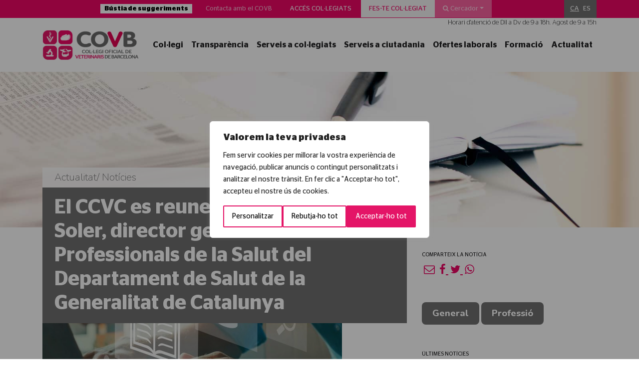

--- FILE ---
content_type: text/html; charset=UTF-8
request_url: https://www.covb.cat/actualitat/noticies/general/el-ccvc-es-reuneix-amb-el-sr-marc-soler-director-general-de-professionals-de-la-salut-del-departament-de-salut-de-la-generalitat-de-catalunya/
body_size: 31280
content:
<!DOCTYPE html>
<html>

<head>
    <title>El CCVC es reuneix amb el Sr. Marc Soler, director general de Professionals de la Salut del Departament de Salut de la Generalitat de Catalunya - COVB - Col·legi Oficial de Veterinaris de Barcelona</title>
<link data-rocket-preload as="style" href="https://fonts.googleapis.com/css?family=Nunito%3A200%2C800&#038;display=swap" rel="preload">
<link href="https://fonts.googleapis.com/css?family=Nunito%3A200%2C800&#038;display=swap" media="print" onload="this.media=&#039;all&#039;" rel="stylesheet">
<noscript><link rel="stylesheet" href="https://fonts.googleapis.com/css?family=Nunito%3A200%2C800&#038;display=swap"></noscript>
    <meta charset="UTF-8">
    <meta http-equiv="x-ua-compatible" content="ie=edge">
    <meta name="viewport" content="width=device-width, initial-scale=1">
    <!-- Global site tag (gtag.js) - Google Analytics -->
    <script async src="https://www.googletagmanager.com/gtag/js?id=UA-23757132-1"></script>
    <script>
        window.dataLayer = window.dataLayer || [];

        function gtag() {
            dataLayer.push(arguments);
        }
        gtag('js', new Date());

        gtag('config', 'UA-23757132-1');
    </script>
    <meta name='robots' content='index, follow, max-image-preview:large, max-snippet:-1, max-video-preview:-1' />
<link rel="alternate" hreflang="ca" href="https://www.covb.cat/actualitat/noticies/general/el-ccvc-es-reuneix-amb-el-sr-marc-soler-director-general-de-professionals-de-la-salut-del-departament-de-salut-de-la-generalitat-de-catalunya/" />
<link rel="alternate" hreflang="es" href="https://www.covb.cat/es/actualitat/noticies/general/el-ccvc-se-reune-con-el-sr-marc-soler-director-general-de-profesionales-de-la-salud-del-departament-de-salut-de-la-generalitat-de-catalunya/" />
<link rel="alternate" hreflang="x-default" href="https://www.covb.cat/actualitat/noticies/general/el-ccvc-es-reuneix-amb-el-sr-marc-soler-director-general-de-professionals-de-la-salut-del-departament-de-salut-de-la-generalitat-de-catalunya/" />
<script>window._wca = window._wca || [];</script>

	<!-- This site is optimized with the Yoast SEO plugin v26.8 - https://yoast.com/product/yoast-seo-wordpress/ -->
	<meta name="description" content="El Consell de Col·legis Veterinaris de Catalunya es va reunir el dilluns dia 17 d&#039;abril amb el Sr. Marc Soler, Director General de Professionals de la" />
	<link rel="canonical" href="https://www.covb.cat/actualitat/noticies/general/el-ccvc-es-reuneix-amb-el-sr-marc-soler-director-general-de-professionals-de-la-salut-del-departament-de-salut-de-la-generalitat-de-catalunya/" />
	<meta property="og:locale" content="ca_ES" />
	<meta property="og:type" content="article" />
	<meta property="og:title" content="El CCVC es reuneix amb el Sr. Marc Soler, director general de Professionals de la Salut del Departament de Salut de la Generalitat de Catalunya - COVB - Col·legi Oficial de Veterinaris de Barcelona" />
	<meta property="og:description" content="El Consell de Col·legis Veterinaris de Catalunya es va reunir el dilluns dia 17 d&#039;abril amb el Sr. Marc Soler, Director General de Professionals de la" />
	<meta property="og:url" content="https://www.covb.cat/actualitat/noticies/general/el-ccvc-es-reuneix-amb-el-sr-marc-soler-director-general-de-professionals-de-la-salut-del-departament-de-salut-de-la-generalitat-de-catalunya/" />
	<meta property="og:site_name" content="COVB" />
	<meta property="article:publisher" content="https://www.facebook.com/COVBcat/" />
	<meta property="article:published_time" content="2023-04-28T12:52:41+00:00" />
	<meta property="article:modified_time" content="2023-04-28T12:55:32+00:00" />
	<meta property="og:image" content="https://www.covb.cat/wp-content/uploads/2022/11/oposicions.jpg" />
	<meta property="og:image:width" content="600" />
	<meta property="og:image:height" content="247" />
	<meta property="og:image:type" content="image/jpeg" />
	<meta name="twitter:card" content="summary_large_image" />
	<meta name="twitter:creator" content="@COVBcat" />
	<meta name="twitter:site" content="@COVBcat" />
	<meta name="twitter:label1" content="Escrit per" />
	<meta name="twitter:data1" content="" />
	<meta name="twitter:label2" content="Temps estimat de lectura" />
	<meta name="twitter:data2" content="1 minut" />
	<script type="application/ld+json" class="yoast-schema-graph">{"@context":"https://schema.org","@graph":[{"@type":"Article","@id":"https://www.covb.cat/actualitat/noticies/general/el-ccvc-es-reuneix-amb-el-sr-marc-soler-director-general-de-professionals-de-la-salut-del-departament-de-salut-de-la-generalitat-de-catalunya/#article","isPartOf":{"@id":"https://www.covb.cat/actualitat/noticies/general/el-ccvc-es-reuneix-amb-el-sr-marc-soler-director-general-de-professionals-de-la-salut-del-departament-de-salut-de-la-generalitat-de-catalunya/"},"author":{"name":"","@id":""},"headline":"El CCVC es reuneix amb el Sr. Marc Soler, director general de Professionals de la Salut del Departament de Salut de la Generalitat de Catalunya","datePublished":"2023-04-28T12:52:41+00:00","dateModified":"2023-04-28T12:55:32+00:00","mainEntityOfPage":{"@id":"https://www.covb.cat/actualitat/noticies/general/el-ccvc-es-reuneix-amb-el-sr-marc-soler-director-general-de-professionals-de-la-salut-del-departament-de-salut-de-la-generalitat-de-catalunya/"},"wordCount":206,"publisher":{"@id":"https://www.covb.cat/#organization"},"image":{"@id":"https://www.covb.cat/actualitat/noticies/general/el-ccvc-es-reuneix-amb-el-sr-marc-soler-director-general-de-professionals-de-la-salut-del-departament-de-salut-de-la-generalitat-de-catalunya/#primaryimage"},"thumbnailUrl":"https://www.covb.cat/wp-content/uploads/2022/11/oposicions.jpg","articleSection":["General","Professió"],"inLanguage":"ca"},{"@type":"WebPage","@id":"https://www.covb.cat/actualitat/noticies/general/el-ccvc-es-reuneix-amb-el-sr-marc-soler-director-general-de-professionals-de-la-salut-del-departament-de-salut-de-la-generalitat-de-catalunya/","url":"https://www.covb.cat/actualitat/noticies/general/el-ccvc-es-reuneix-amb-el-sr-marc-soler-director-general-de-professionals-de-la-salut-del-departament-de-salut-de-la-generalitat-de-catalunya/","name":"El CCVC es reuneix amb el Sr. Marc Soler, director general de Professionals de la Salut del Departament de Salut de la Generalitat de Catalunya - COVB - Col·legi Oficial de Veterinaris de Barcelona","isPartOf":{"@id":"https://www.covb.cat/#website"},"primaryImageOfPage":{"@id":"https://www.covb.cat/actualitat/noticies/general/el-ccvc-es-reuneix-amb-el-sr-marc-soler-director-general-de-professionals-de-la-salut-del-departament-de-salut-de-la-generalitat-de-catalunya/#primaryimage"},"image":{"@id":"https://www.covb.cat/actualitat/noticies/general/el-ccvc-es-reuneix-amb-el-sr-marc-soler-director-general-de-professionals-de-la-salut-del-departament-de-salut-de-la-generalitat-de-catalunya/#primaryimage"},"thumbnailUrl":"https://www.covb.cat/wp-content/uploads/2022/11/oposicions.jpg","datePublished":"2023-04-28T12:52:41+00:00","dateModified":"2023-04-28T12:55:32+00:00","description":"El Consell de Col·legis Veterinaris de Catalunya es va reunir el dilluns dia 17 d'abril amb el Sr. Marc Soler, Director General de Professionals de la","breadcrumb":{"@id":"https://www.covb.cat/actualitat/noticies/general/el-ccvc-es-reuneix-amb-el-sr-marc-soler-director-general-de-professionals-de-la-salut-del-departament-de-salut-de-la-generalitat-de-catalunya/#breadcrumb"},"inLanguage":"ca","potentialAction":[{"@type":"ReadAction","target":["https://www.covb.cat/actualitat/noticies/general/el-ccvc-es-reuneix-amb-el-sr-marc-soler-director-general-de-professionals-de-la-salut-del-departament-de-salut-de-la-generalitat-de-catalunya/"]}]},{"@type":"ImageObject","inLanguage":"ca","@id":"https://www.covb.cat/actualitat/noticies/general/el-ccvc-es-reuneix-amb-el-sr-marc-soler-director-general-de-professionals-de-la-salut-del-departament-de-salut-de-la-generalitat-de-catalunya/#primaryimage","url":"https://www.covb.cat/wp-content/uploads/2022/11/oposicions.jpg","contentUrl":"https://www.covb.cat/wp-content/uploads/2022/11/oposicions.jpg","width":600,"height":247},{"@type":"BreadcrumbList","@id":"https://www.covb.cat/actualitat/noticies/general/el-ccvc-es-reuneix-amb-el-sr-marc-soler-director-general-de-professionals-de-la-salut-del-departament-de-salut-de-la-generalitat-de-catalunya/#breadcrumb","itemListElement":[{"@type":"ListItem","position":1,"name":"Inici","item":"https://www.covb.cat/"},{"@type":"ListItem","position":2,"name":"El CCVC es reuneix amb el Sr. Marc Soler, director general de Professionals de la Salut del Departament de Salut de la Generalitat de Catalunya"}]},{"@type":"WebSite","@id":"https://www.covb.cat/#website","url":"https://www.covb.cat/","name":"COVB","description":"Col·legi Oficial de Veterinaris de Barcelona","publisher":{"@id":"https://www.covb.cat/#organization"},"potentialAction":[{"@type":"SearchAction","target":{"@type":"EntryPoint","urlTemplate":"https://www.covb.cat/?s={search_term_string}"},"query-input":{"@type":"PropertyValueSpecification","valueRequired":true,"valueName":"search_term_string"}}],"inLanguage":"ca"},{"@type":"Organization","@id":"https://www.covb.cat/#organization","name":"COVB","url":"https://www.covb.cat/","logo":{"@type":"ImageObject","inLanguage":"ca","@id":"https://www.covb.cat/#/schema/logo/image/","url":"https://www.covb.cat/wp-content/uploads/2018/07/favicon-covb.png","contentUrl":"https://www.covb.cat/wp-content/uploads/2018/07/favicon-covb.png","width":512,"height":512,"caption":"COVB"},"image":{"@id":"https://www.covb.cat/#/schema/logo/image/"},"sameAs":["https://www.facebook.com/COVBcat/","https://x.com/COVBcat","https://www.youtube.com/user/covbcn"]},{"@type":"Person","@id":""}]}</script>
	<!-- / Yoast SEO plugin. -->


<link rel='dns-prefetch' href='//stats.wp.com' />
<link href='https://fonts.gstatic.com' crossorigin rel='preconnect' />
<link rel="alternate" title="oEmbed (JSON)" type="application/json+oembed" href="https://www.covb.cat/wp-json/oembed/1.0/embed?url=https%3A%2F%2Fwww.covb.cat%2Factualitat%2Fnoticies%2Fgeneral%2Fel-ccvc-es-reuneix-amb-el-sr-marc-soler-director-general-de-professionals-de-la-salut-del-departament-de-salut-de-la-generalitat-de-catalunya%2F" />
<link rel="alternate" title="oEmbed (XML)" type="text/xml+oembed" href="https://www.covb.cat/wp-json/oembed/1.0/embed?url=https%3A%2F%2Fwww.covb.cat%2Factualitat%2Fnoticies%2Fgeneral%2Fel-ccvc-es-reuneix-amb-el-sr-marc-soler-director-general-de-professionals-de-la-salut-del-departament-de-salut-de-la-generalitat-de-catalunya%2F&#038;format=xml" />
		<!-- This site uses the Google Analytics by MonsterInsights plugin v9.11.1 - Using Analytics tracking - https://www.monsterinsights.com/ -->
							<script src="//www.googletagmanager.com/gtag/js?id=G-TWS3FVBZQS"  data-cfasync="false" data-wpfc-render="false" type="text/javascript" async></script>
			<script data-cfasync="false" data-wpfc-render="false" type="text/javascript">
				var mi_version = '9.11.1';
				var mi_track_user = true;
				var mi_no_track_reason = '';
								var MonsterInsightsDefaultLocations = {"page_location":"https:\/\/www.covb.cat\/actualitat\/noticies\/general\/el-ccvc-es-reuneix-amb-el-sr-marc-soler-director-general-de-professionals-de-la-salut-del-departament-de-salut-de-la-generalitat-de-catalunya\/"};
								if ( typeof MonsterInsightsPrivacyGuardFilter === 'function' ) {
					var MonsterInsightsLocations = (typeof MonsterInsightsExcludeQuery === 'object') ? MonsterInsightsPrivacyGuardFilter( MonsterInsightsExcludeQuery ) : MonsterInsightsPrivacyGuardFilter( MonsterInsightsDefaultLocations );
				} else {
					var MonsterInsightsLocations = (typeof MonsterInsightsExcludeQuery === 'object') ? MonsterInsightsExcludeQuery : MonsterInsightsDefaultLocations;
				}

								var disableStrs = [
										'ga-disable-G-TWS3FVBZQS',
									];

				/* Function to detect opted out users */
				function __gtagTrackerIsOptedOut() {
					for (var index = 0; index < disableStrs.length; index++) {
						if (document.cookie.indexOf(disableStrs[index] + '=true') > -1) {
							return true;
						}
					}

					return false;
				}

				/* Disable tracking if the opt-out cookie exists. */
				if (__gtagTrackerIsOptedOut()) {
					for (var index = 0; index < disableStrs.length; index++) {
						window[disableStrs[index]] = true;
					}
				}

				/* Opt-out function */
				function __gtagTrackerOptout() {
					for (var index = 0; index < disableStrs.length; index++) {
						document.cookie = disableStrs[index] + '=true; expires=Thu, 31 Dec 2099 23:59:59 UTC; path=/';
						window[disableStrs[index]] = true;
					}
				}

				if ('undefined' === typeof gaOptout) {
					function gaOptout() {
						__gtagTrackerOptout();
					}
				}
								window.dataLayer = window.dataLayer || [];

				window.MonsterInsightsDualTracker = {
					helpers: {},
					trackers: {},
				};
				if (mi_track_user) {
					function __gtagDataLayer() {
						dataLayer.push(arguments);
					}

					function __gtagTracker(type, name, parameters) {
						if (!parameters) {
							parameters = {};
						}

						if (parameters.send_to) {
							__gtagDataLayer.apply(null, arguments);
							return;
						}

						if (type === 'event') {
														parameters.send_to = monsterinsights_frontend.v4_id;
							var hookName = name;
							if (typeof parameters['event_category'] !== 'undefined') {
								hookName = parameters['event_category'] + ':' + name;
							}

							if (typeof MonsterInsightsDualTracker.trackers[hookName] !== 'undefined') {
								MonsterInsightsDualTracker.trackers[hookName](parameters);
							} else {
								__gtagDataLayer('event', name, parameters);
							}
							
						} else {
							__gtagDataLayer.apply(null, arguments);
						}
					}

					__gtagTracker('js', new Date());
					__gtagTracker('set', {
						'developer_id.dZGIzZG': true,
											});
					if ( MonsterInsightsLocations.page_location ) {
						__gtagTracker('set', MonsterInsightsLocations);
					}
										__gtagTracker('config', 'G-TWS3FVBZQS', {"forceSSL":"true","link_attribution":"true"} );
										window.gtag = __gtagTracker;										(function () {
						/* https://developers.google.com/analytics/devguides/collection/analyticsjs/ */
						/* ga and __gaTracker compatibility shim. */
						var noopfn = function () {
							return null;
						};
						var newtracker = function () {
							return new Tracker();
						};
						var Tracker = function () {
							return null;
						};
						var p = Tracker.prototype;
						p.get = noopfn;
						p.set = noopfn;
						p.send = function () {
							var args = Array.prototype.slice.call(arguments);
							args.unshift('send');
							__gaTracker.apply(null, args);
						};
						var __gaTracker = function () {
							var len = arguments.length;
							if (len === 0) {
								return;
							}
							var f = arguments[len - 1];
							if (typeof f !== 'object' || f === null || typeof f.hitCallback !== 'function') {
								if ('send' === arguments[0]) {
									var hitConverted, hitObject = false, action;
									if ('event' === arguments[1]) {
										if ('undefined' !== typeof arguments[3]) {
											hitObject = {
												'eventAction': arguments[3],
												'eventCategory': arguments[2],
												'eventLabel': arguments[4],
												'value': arguments[5] ? arguments[5] : 1,
											}
										}
									}
									if ('pageview' === arguments[1]) {
										if ('undefined' !== typeof arguments[2]) {
											hitObject = {
												'eventAction': 'page_view',
												'page_path': arguments[2],
											}
										}
									}
									if (typeof arguments[2] === 'object') {
										hitObject = arguments[2];
									}
									if (typeof arguments[5] === 'object') {
										Object.assign(hitObject, arguments[5]);
									}
									if ('undefined' !== typeof arguments[1].hitType) {
										hitObject = arguments[1];
										if ('pageview' === hitObject.hitType) {
											hitObject.eventAction = 'page_view';
										}
									}
									if (hitObject) {
										action = 'timing' === arguments[1].hitType ? 'timing_complete' : hitObject.eventAction;
										hitConverted = mapArgs(hitObject);
										__gtagTracker('event', action, hitConverted);
									}
								}
								return;
							}

							function mapArgs(args) {
								var arg, hit = {};
								var gaMap = {
									'eventCategory': 'event_category',
									'eventAction': 'event_action',
									'eventLabel': 'event_label',
									'eventValue': 'event_value',
									'nonInteraction': 'non_interaction',
									'timingCategory': 'event_category',
									'timingVar': 'name',
									'timingValue': 'value',
									'timingLabel': 'event_label',
									'page': 'page_path',
									'location': 'page_location',
									'title': 'page_title',
									'referrer' : 'page_referrer',
								};
								for (arg in args) {
																		if (!(!args.hasOwnProperty(arg) || !gaMap.hasOwnProperty(arg))) {
										hit[gaMap[arg]] = args[arg];
									} else {
										hit[arg] = args[arg];
									}
								}
								return hit;
							}

							try {
								f.hitCallback();
							} catch (ex) {
							}
						};
						__gaTracker.create = newtracker;
						__gaTracker.getByName = newtracker;
						__gaTracker.getAll = function () {
							return [];
						};
						__gaTracker.remove = noopfn;
						__gaTracker.loaded = true;
						window['__gaTracker'] = __gaTracker;
					})();
									} else {
										console.log("");
					(function () {
						function __gtagTracker() {
							return null;
						}

						window['__gtagTracker'] = __gtagTracker;
						window['gtag'] = __gtagTracker;
					})();
									}
			</script>
							<!-- / Google Analytics by MonsterInsights -->
		<style id='wp-img-auto-sizes-contain-inline-css' type='text/css'>
img:is([sizes=auto i],[sizes^="auto," i]){contain-intrinsic-size:3000px 1500px}
/*# sourceURL=wp-img-auto-sizes-contain-inline-css */
</style>
<style id='wp-emoji-styles-inline-css' type='text/css'>

	img.wp-smiley, img.emoji {
		display: inline !important;
		border: none !important;
		box-shadow: none !important;
		height: 1em !important;
		width: 1em !important;
		margin: 0 0.07em !important;
		vertical-align: -0.1em !important;
		background: none !important;
		padding: 0 !important;
	}
/*# sourceURL=wp-emoji-styles-inline-css */
</style>
<link rel='stylesheet' id='wp-block-library-css' href='https://www.covb.cat/wp-includes/css/dist/block-library/style.min.css?ver=bf81bc072f0ea811295181ec34c1f2bc' type='text/css' media='all' />
<style id='global-styles-inline-css' type='text/css'>
:root{--wp--preset--aspect-ratio--square: 1;--wp--preset--aspect-ratio--4-3: 4/3;--wp--preset--aspect-ratio--3-4: 3/4;--wp--preset--aspect-ratio--3-2: 3/2;--wp--preset--aspect-ratio--2-3: 2/3;--wp--preset--aspect-ratio--16-9: 16/9;--wp--preset--aspect-ratio--9-16: 9/16;--wp--preset--color--black: #000000;--wp--preset--color--cyan-bluish-gray: #abb8c3;--wp--preset--color--white: #ffffff;--wp--preset--color--pale-pink: #f78da7;--wp--preset--color--vivid-red: #cf2e2e;--wp--preset--color--luminous-vivid-orange: #ff6900;--wp--preset--color--luminous-vivid-amber: #fcb900;--wp--preset--color--light-green-cyan: #7bdcb5;--wp--preset--color--vivid-green-cyan: #00d084;--wp--preset--color--pale-cyan-blue: #8ed1fc;--wp--preset--color--vivid-cyan-blue: #0693e3;--wp--preset--color--vivid-purple: #9b51e0;--wp--preset--gradient--vivid-cyan-blue-to-vivid-purple: linear-gradient(135deg,rgb(6,147,227) 0%,rgb(155,81,224) 100%);--wp--preset--gradient--light-green-cyan-to-vivid-green-cyan: linear-gradient(135deg,rgb(122,220,180) 0%,rgb(0,208,130) 100%);--wp--preset--gradient--luminous-vivid-amber-to-luminous-vivid-orange: linear-gradient(135deg,rgb(252,185,0) 0%,rgb(255,105,0) 100%);--wp--preset--gradient--luminous-vivid-orange-to-vivid-red: linear-gradient(135deg,rgb(255,105,0) 0%,rgb(207,46,46) 100%);--wp--preset--gradient--very-light-gray-to-cyan-bluish-gray: linear-gradient(135deg,rgb(238,238,238) 0%,rgb(169,184,195) 100%);--wp--preset--gradient--cool-to-warm-spectrum: linear-gradient(135deg,rgb(74,234,220) 0%,rgb(151,120,209) 20%,rgb(207,42,186) 40%,rgb(238,44,130) 60%,rgb(251,105,98) 80%,rgb(254,248,76) 100%);--wp--preset--gradient--blush-light-purple: linear-gradient(135deg,rgb(255,206,236) 0%,rgb(152,150,240) 100%);--wp--preset--gradient--blush-bordeaux: linear-gradient(135deg,rgb(254,205,165) 0%,rgb(254,45,45) 50%,rgb(107,0,62) 100%);--wp--preset--gradient--luminous-dusk: linear-gradient(135deg,rgb(255,203,112) 0%,rgb(199,81,192) 50%,rgb(65,88,208) 100%);--wp--preset--gradient--pale-ocean: linear-gradient(135deg,rgb(255,245,203) 0%,rgb(182,227,212) 50%,rgb(51,167,181) 100%);--wp--preset--gradient--electric-grass: linear-gradient(135deg,rgb(202,248,128) 0%,rgb(113,206,126) 100%);--wp--preset--gradient--midnight: linear-gradient(135deg,rgb(2,3,129) 0%,rgb(40,116,252) 100%);--wp--preset--font-size--small: 13px;--wp--preset--font-size--medium: 20px;--wp--preset--font-size--large: 36px;--wp--preset--font-size--x-large: 42px;--wp--preset--spacing--20: 0.44rem;--wp--preset--spacing--30: 0.67rem;--wp--preset--spacing--40: 1rem;--wp--preset--spacing--50: 1.5rem;--wp--preset--spacing--60: 2.25rem;--wp--preset--spacing--70: 3.38rem;--wp--preset--spacing--80: 5.06rem;--wp--preset--shadow--natural: 6px 6px 9px rgba(0, 0, 0, 0.2);--wp--preset--shadow--deep: 12px 12px 50px rgba(0, 0, 0, 0.4);--wp--preset--shadow--sharp: 6px 6px 0px rgba(0, 0, 0, 0.2);--wp--preset--shadow--outlined: 6px 6px 0px -3px rgb(255, 255, 255), 6px 6px rgb(0, 0, 0);--wp--preset--shadow--crisp: 6px 6px 0px rgb(0, 0, 0);}:where(.is-layout-flex){gap: 0.5em;}:where(.is-layout-grid){gap: 0.5em;}body .is-layout-flex{display: flex;}.is-layout-flex{flex-wrap: wrap;align-items: center;}.is-layout-flex > :is(*, div){margin: 0;}body .is-layout-grid{display: grid;}.is-layout-grid > :is(*, div){margin: 0;}:where(.wp-block-columns.is-layout-flex){gap: 2em;}:where(.wp-block-columns.is-layout-grid){gap: 2em;}:where(.wp-block-post-template.is-layout-flex){gap: 1.25em;}:where(.wp-block-post-template.is-layout-grid){gap: 1.25em;}.has-black-color{color: var(--wp--preset--color--black) !important;}.has-cyan-bluish-gray-color{color: var(--wp--preset--color--cyan-bluish-gray) !important;}.has-white-color{color: var(--wp--preset--color--white) !important;}.has-pale-pink-color{color: var(--wp--preset--color--pale-pink) !important;}.has-vivid-red-color{color: var(--wp--preset--color--vivid-red) !important;}.has-luminous-vivid-orange-color{color: var(--wp--preset--color--luminous-vivid-orange) !important;}.has-luminous-vivid-amber-color{color: var(--wp--preset--color--luminous-vivid-amber) !important;}.has-light-green-cyan-color{color: var(--wp--preset--color--light-green-cyan) !important;}.has-vivid-green-cyan-color{color: var(--wp--preset--color--vivid-green-cyan) !important;}.has-pale-cyan-blue-color{color: var(--wp--preset--color--pale-cyan-blue) !important;}.has-vivid-cyan-blue-color{color: var(--wp--preset--color--vivid-cyan-blue) !important;}.has-vivid-purple-color{color: var(--wp--preset--color--vivid-purple) !important;}.has-black-background-color{background-color: var(--wp--preset--color--black) !important;}.has-cyan-bluish-gray-background-color{background-color: var(--wp--preset--color--cyan-bluish-gray) !important;}.has-white-background-color{background-color: var(--wp--preset--color--white) !important;}.has-pale-pink-background-color{background-color: var(--wp--preset--color--pale-pink) !important;}.has-vivid-red-background-color{background-color: var(--wp--preset--color--vivid-red) !important;}.has-luminous-vivid-orange-background-color{background-color: var(--wp--preset--color--luminous-vivid-orange) !important;}.has-luminous-vivid-amber-background-color{background-color: var(--wp--preset--color--luminous-vivid-amber) !important;}.has-light-green-cyan-background-color{background-color: var(--wp--preset--color--light-green-cyan) !important;}.has-vivid-green-cyan-background-color{background-color: var(--wp--preset--color--vivid-green-cyan) !important;}.has-pale-cyan-blue-background-color{background-color: var(--wp--preset--color--pale-cyan-blue) !important;}.has-vivid-cyan-blue-background-color{background-color: var(--wp--preset--color--vivid-cyan-blue) !important;}.has-vivid-purple-background-color{background-color: var(--wp--preset--color--vivid-purple) !important;}.has-black-border-color{border-color: var(--wp--preset--color--black) !important;}.has-cyan-bluish-gray-border-color{border-color: var(--wp--preset--color--cyan-bluish-gray) !important;}.has-white-border-color{border-color: var(--wp--preset--color--white) !important;}.has-pale-pink-border-color{border-color: var(--wp--preset--color--pale-pink) !important;}.has-vivid-red-border-color{border-color: var(--wp--preset--color--vivid-red) !important;}.has-luminous-vivid-orange-border-color{border-color: var(--wp--preset--color--luminous-vivid-orange) !important;}.has-luminous-vivid-amber-border-color{border-color: var(--wp--preset--color--luminous-vivid-amber) !important;}.has-light-green-cyan-border-color{border-color: var(--wp--preset--color--light-green-cyan) !important;}.has-vivid-green-cyan-border-color{border-color: var(--wp--preset--color--vivid-green-cyan) !important;}.has-pale-cyan-blue-border-color{border-color: var(--wp--preset--color--pale-cyan-blue) !important;}.has-vivid-cyan-blue-border-color{border-color: var(--wp--preset--color--vivid-cyan-blue) !important;}.has-vivid-purple-border-color{border-color: var(--wp--preset--color--vivid-purple) !important;}.has-vivid-cyan-blue-to-vivid-purple-gradient-background{background: var(--wp--preset--gradient--vivid-cyan-blue-to-vivid-purple) !important;}.has-light-green-cyan-to-vivid-green-cyan-gradient-background{background: var(--wp--preset--gradient--light-green-cyan-to-vivid-green-cyan) !important;}.has-luminous-vivid-amber-to-luminous-vivid-orange-gradient-background{background: var(--wp--preset--gradient--luminous-vivid-amber-to-luminous-vivid-orange) !important;}.has-luminous-vivid-orange-to-vivid-red-gradient-background{background: var(--wp--preset--gradient--luminous-vivid-orange-to-vivid-red) !important;}.has-very-light-gray-to-cyan-bluish-gray-gradient-background{background: var(--wp--preset--gradient--very-light-gray-to-cyan-bluish-gray) !important;}.has-cool-to-warm-spectrum-gradient-background{background: var(--wp--preset--gradient--cool-to-warm-spectrum) !important;}.has-blush-light-purple-gradient-background{background: var(--wp--preset--gradient--blush-light-purple) !important;}.has-blush-bordeaux-gradient-background{background: var(--wp--preset--gradient--blush-bordeaux) !important;}.has-luminous-dusk-gradient-background{background: var(--wp--preset--gradient--luminous-dusk) !important;}.has-pale-ocean-gradient-background{background: var(--wp--preset--gradient--pale-ocean) !important;}.has-electric-grass-gradient-background{background: var(--wp--preset--gradient--electric-grass) !important;}.has-midnight-gradient-background{background: var(--wp--preset--gradient--midnight) !important;}.has-small-font-size{font-size: var(--wp--preset--font-size--small) !important;}.has-medium-font-size{font-size: var(--wp--preset--font-size--medium) !important;}.has-large-font-size{font-size: var(--wp--preset--font-size--large) !important;}.has-x-large-font-size{font-size: var(--wp--preset--font-size--x-large) !important;}
/*# sourceURL=global-styles-inline-css */
</style>

<style id='classic-theme-styles-inline-css' type='text/css'>
/*! This file is auto-generated */
.wp-block-button__link{color:#fff;background-color:#32373c;border-radius:9999px;box-shadow:none;text-decoration:none;padding:calc(.667em + 2px) calc(1.333em + 2px);font-size:1.125em}.wp-block-file__button{background:#32373c;color:#fff;text-decoration:none}
/*# sourceURL=/wp-includes/css/classic-themes.min.css */
</style>
<link rel='stylesheet' id='wp-components-css' href='https://www.covb.cat/wp-includes/css/dist/components/style.min.css?ver=bf81bc072f0ea811295181ec34c1f2bc' type='text/css' media='all' />
<link rel='stylesheet' id='wp-preferences-css' href='https://www.covb.cat/wp-includes/css/dist/preferences/style.min.css?ver=bf81bc072f0ea811295181ec34c1f2bc' type='text/css' media='all' />
<link rel='stylesheet' id='wp-block-editor-css' href='https://www.covb.cat/wp-includes/css/dist/block-editor/style.min.css?ver=bf81bc072f0ea811295181ec34c1f2bc' type='text/css' media='all' />
<link rel='stylesheet' id='popup-maker-block-library-style-css' href='https://www.covb.cat/wp-content/plugins/popup-maker/dist/packages/block-library-style.css?ver=dbea705cfafe089d65f1' type='text/css' media='all' />
<link rel='stylesheet' id='lightcase.css-css' href='https://www.covb.cat/wp-content/plugins/paytpv-for-woocommerce/css/lightcase.css?ver=bf81bc072f0ea811295181ec34c1f2bc' type='text/css' media='all' />
<link rel='stylesheet' id='paytpv.css-css' href='https://www.covb.cat/wp-content/plugins/paytpv-for-woocommerce/css/paytpv.css?ver=bf81bc072f0ea811295181ec34c1f2bc' type='text/css' media='all' />
<link rel='stylesheet' id='woocommerce-layout-css' href='https://www.covb.cat/wp-content/plugins/woocommerce/assets/css/woocommerce-layout.css?ver=10.4.3' type='text/css' media='all' />
<style id='woocommerce-layout-inline-css' type='text/css'>

	.infinite-scroll .woocommerce-pagination {
		display: none;
	}
/*# sourceURL=woocommerce-layout-inline-css */
</style>
<link rel='stylesheet' id='woocommerce-smallscreen-css' href='https://www.covb.cat/wp-content/plugins/woocommerce/assets/css/woocommerce-smallscreen.css?ver=10.4.3' type='text/css' media='only screen and (max-width: 768px)' />
<link rel='stylesheet' id='woocommerce-general-css' href='https://www.covb.cat/wp-content/plugins/woocommerce/assets/css/woocommerce.css?ver=10.4.3' type='text/css' media='all' />
<style id='woocommerce-inline-inline-css' type='text/css'>
.woocommerce form .form-row .required { visibility: visible; }
/*# sourceURL=woocommerce-inline-inline-css */
</style>
<link rel='stylesheet' id='wpml-legacy-horizontal-list-0-css' href='https://www.covb.cat/wp-content/plugins/sitepress-multilingual-cms/templates/language-switchers/legacy-list-horizontal/style.min.css?ver=1' type='text/css' media='all' />
<style id='wpml-legacy-horizontal-list-0-inline-css' type='text/css'>
.wpml-ls-statics-shortcode_actions a, .wpml-ls-statics-shortcode_actions .wpml-ls-sub-menu a, .wpml-ls-statics-shortcode_actions .wpml-ls-sub-menu a:link, .wpml-ls-statics-shortcode_actions li:not(.wpml-ls-current-language) .wpml-ls-link, .wpml-ls-statics-shortcode_actions li:not(.wpml-ls-current-language) .wpml-ls-link:link {color:#ffffff;}.wpml-ls-statics-shortcode_actions .wpml-ls-sub-menu a:hover,.wpml-ls-statics-shortcode_actions .wpml-ls-sub-menu a:focus, .wpml-ls-statics-shortcode_actions .wpml-ls-sub-menu a:link:hover, .wpml-ls-statics-shortcode_actions .wpml-ls-sub-menu a:link:focus {color:#f2f2f2;}.wpml-ls-statics-shortcode_actions .wpml-ls-current-language > a {color:#ffffff;}.wpml-ls-statics-shortcode_actions .wpml-ls-current-language:hover>a, .wpml-ls-statics-shortcode_actions .wpml-ls-current-language>a:focus {color:#e0e0e0;}
/*# sourceURL=wpml-legacy-horizontal-list-0-inline-css */
</style>
<link rel='stylesheet' id='Normalize-css' href='https://www.covb.cat/wp-content/themes/covb/css/normalize.min.css?ver=bf81bc072f0ea811295181ec34c1f2bc' type='text/css' media='all' />
<link rel='stylesheet' id='bootstrap-css' href='https://www.covb.cat/wp-content/themes/covb/css/bootstrap.min.css?ver=bf81bc072f0ea811295181ec34c1f2bc' type='text/css' media='all' />
<link rel='stylesheet' id='Owlcarousel-css' href='https://www.covb.cat/wp-content/themes/covb/css/owl.carousel.min.css?ver=bf81bc072f0ea811295181ec34c1f2bc' type='text/css' media='all' />
<link rel='stylesheet' id='Chosen-css' href='https://www.covb.cat/wp-content/themes/covb/css/chosen.css?ver=bf81bc072f0ea811295181ec34c1f2bc' type='text/css' media='all' />
<link rel='stylesheet' id='Font Awesome-css' href='https://www.covb.cat/wp-content/themes/covb/css/font-awesome.min.css?ver=bf81bc072f0ea811295181ec34c1f2bc' type='text/css' media='all' />
<link rel='stylesheet' id='Slick Css-css' href='https://www.covb.cat/wp-content/themes/covb/inc/slick/slick.css?ver=bf81bc072f0ea811295181ec34c1f2bc' type='text/css' media='all' />
<link rel='stylesheet' id='Slick Theme Css-css' href='https://www.covb.cat/wp-content/themes/covb/inc/slick/slick-theme.css?ver=bf81bc072f0ea811295181ec34c1f2bc' type='text/css' media='all' />
<link rel='stylesheet' id='style-css' href='https://www.covb.cat/wp-content/themes/covb/style.css?ver=bf81bc072f0ea811295181ec34c1f2bc' type='text/css' media='all' />

<script type="text/javascript" id="webtoffee-cookie-consent-js-extra">
/* <![CDATA[ */
var _wccConfig = {"_ipData":[],"_assetsURL":"https://www.covb.cat/wp-content/plugins/webtoffee-cookie-consent/lite/frontend/images/","_publicURL":"https://www.covb.cat","_categories":[{"name":"Necessari","slug":"necessary","isNecessary":true,"ccpaDoNotSell":true,"cookies":[{"cookieID":"wordpress_test_cookie","domain":"www.covb.cat","provider":""},{"cookieID":"wt_consent","domain":"www.covb.cat","provider":""},{"cookieID":"wordpress_*","domain":".covb.cat","provider":""},{"cookieID":"wordpress_sec_*","domain":".covb.cat","provider":""},{"cookieID":"wordpress_logged_in_*","domain":".covb.cat","provider":""},{"cookieID":"wp-settings-*","domain":".covb.cat","provider":""},{"cookieID":"wp-settings-time-*","domain":".covb.cat","provider":""},{"cookieID":"wordpressuser_*","domain":".covb.cat","provider":""},{"cookieID":"wordpresspass_*","domain":".covb.cat","provider":""}],"active":true,"defaultConsent":{"gdpr":true,"ccpa":true},"foundNoCookieScript":false},{"name":"Funcional","slug":"functional","isNecessary":false,"ccpaDoNotSell":true,"cookies":[],"active":true,"defaultConsent":{"gdpr":false,"ccpa":false},"foundNoCookieScript":false},{"name":"Anal\u00edtica","slug":"analytics","isNecessary":false,"ccpaDoNotSell":true,"cookies":[{"cookieID":"_ga_*","domain":".covb.cat","provider":"google-analytics.com|googletagmanager.com/gtag/js"},{"cookieID":"_ga","domain":".covb.cat","provider":"google-analytics.com|googletagmanager.com/gtag/js"},{"cookieID":"_gid","domain":".covb.cat","provider":"google-analytics.com|googletagmanager.com/gtag/js"},{"cookieID":"_gat_gtag_UA_*","domain":".covb.cat","provider":"google-analytics.com|googletagmanager.com/gtag/js"},{"cookieID":"tk_or","domain":".covb.cat","provider":"plugins/jetpack"},{"cookieID":"tk_r3d","domain":".covb.cat","provider":"plugins/jetpack"},{"cookieID":"tk_lr","domain":".covb.cat","provider":"plugins/jetpack"},{"cookieID":"tk_tc","domain":".covb.cat","provider":"plugins/jetpack"}],"active":true,"defaultConsent":{"gdpr":false,"ccpa":false},"foundNoCookieScript":false},{"name":"Rendiment","slug":"performance","isNecessary":false,"ccpaDoNotSell":true,"cookies":[],"active":true,"defaultConsent":{"gdpr":false,"ccpa":false},"foundNoCookieScript":false},{"name":"Anunci","slug":"advertisement","isNecessary":false,"ccpaDoNotSell":true,"cookies":[],"active":true,"defaultConsent":{"gdpr":false,"ccpa":false},"foundNoCookieScript":false},{"name":"Altres","slug":"others","isNecessary":false,"ccpaDoNotSell":true,"cookies":[{"cookieID":"wp-postpass_ff73a6081cce82dbbe161697651e6fe8","domain":".covb.cat","provider":""}],"active":true,"defaultConsent":{"gdpr":false,"ccpa":false},"foundNoCookieScript":false}],"_activeLaw":"gdpr","_rootDomain":"","_block":"1","_showBanner":"1","_bannerConfig":{"GDPR":{"settings":{"type":"popup","position":"center","applicableLaw":"gdpr","preferenceCenter":"center","selectedRegion":"ALL","consentExpiry":365,"shortcodes":[{"key":"wcc_readmore","content":"\u003Ca href=\"#\" class=\"wcc-policy\" aria-label=\"Pol\u00edtica de cookies\" target=\"_blank\" rel=\"noopener\" data-tag=\"readmore-button\"\u003EPol\u00edtica de cookies\u003C/a\u003E","tag":"readmore-button","status":false,"attributes":{"rel":"nofollow","target":"_blank"}},{"key":"wcc_show_desc","content":"\u003Cbutton class=\"wcc-show-desc-btn\" data-tag=\"show-desc-button\" aria-label=\"Mostra m\u00e9s\"\u003EMostra m\u00e9s\u003C/button\u003E","tag":"show-desc-button","status":true,"attributes":[]},{"key":"wcc_hide_desc","content":"\u003Cbutton class=\"wcc-show-desc-btn\" data-tag=\"hide-desc-button\" aria-label=\"Mostra menys\"\u003EMostra menys\u003C/button\u003E","tag":"hide-desc-button","status":true,"attributes":[]},{"key":"wcc_category_toggle_label","content":"[wcc_{{status}}_category_label] [wcc_preference_{{category_slug}}_title]","tag":"","status":true,"attributes":[]},{"key":"wcc_enable_category_label","content":"Activa","tag":"","status":true,"attributes":[]},{"key":"wcc_disable_category_label","content":"Desactivar","tag":"","status":true,"attributes":[]},{"key":"wcc_video_placeholder","content":"\u003Cdiv class=\"video-placeholder-normal\" data-tag=\"video-placeholder\" id=\"[UNIQUEID]\"\u003E\u003Cp class=\"video-placeholder-text-normal\" data-tag=\"placeholder-title\"\u003ESi us plau, accepteu {category} cookies per accedir a aquest contingut\u003C/p\u003E\u003C/div\u003E","tag":"","status":true,"attributes":[]},{"key":"wcc_enable_optout_label","content":"Activa","tag":"","status":true,"attributes":[]},{"key":"wcc_disable_optout_label","content":"Desactivar","tag":"","status":true,"attributes":[]},{"key":"wcc_optout_toggle_label","content":"[wcc_{{status}}_optout_label] [wcc_optout_option_title]","tag":"","status":true,"attributes":[]},{"key":"wcc_optout_option_title","content":"No venguis ni comparteixis la meva informaci\u00f3 personal","tag":"","status":true,"attributes":[]},{"key":"wcc_optout_close_label","content":"Tanca","tag":"","status":true,"attributes":[]}],"bannerEnabled":true},"behaviours":{"reloadBannerOnAccept":false,"loadAnalyticsByDefault":false,"animations":{"onLoad":"animate","onHide":"sticky"}},"config":{"revisitConsent":{"status":true,"tag":"revisit-consent","position":"bottom-left","meta":{"url":"#"},"styles":[],"elements":{"title":{"type":"text","tag":"revisit-consent-title","status":true,"styles":{"color":"#0056a7"}}}},"preferenceCenter":{"toggle":{"status":true,"tag":"detail-category-toggle","type":"toggle","states":{"active":{"styles":{"background-color":"#000000"}},"inactive":{"styles":{"background-color":"#D0D5D2"}}}},"poweredBy":{"status":false,"tag":"detail-powered-by","styles":{"background-color":"#EDEDED","color":"#293C5B"}}},"categoryPreview":{"status":false,"toggle":{"status":true,"tag":"detail-category-preview-toggle","type":"toggle","states":{"active":{"styles":{"background-color":"#000000"}},"inactive":{"styles":{"background-color":"#D0D5D2"}}}}},"videoPlaceholder":{"status":true,"styles":{"background-color":"#E41567","border-color":"#E41567","color":"#ffffff"}},"readMore":{"status":false,"tag":"readmore-button","type":"link","meta":{"noFollow":true,"newTab":true},"styles":{"color":"#000000","background-color":"transparent","border-color":"transparent"}},"auditTable":{"status":true},"optOption":{"status":true,"toggle":{"status":true,"tag":"optout-option-toggle","type":"toggle","states":{"active":{"styles":{"background-color":"#000000"}},"inactive":{"styles":{"background-color":"#FFFFFF"}}}},"gpcOption":false}}}},"_version":"3.5.0","_logConsent":"1","_tags":[{"tag":"accept-button","styles":{"color":"#FFFFFF","background-color":"#E41567","border-color":"#E41567"}},{"tag":"reject-button","styles":{"color":"#000000","background-color":"transparent","border-color":"#E41567"}},{"tag":"settings-button","styles":{"color":"#000000","background-color":"transparent","border-color":"#E41567"}},{"tag":"readmore-button","styles":{"color":"#000000","background-color":"transparent","border-color":"transparent"}},{"tag":"donotsell-button","styles":{"color":"#1863dc","background-color":"transparent","border-color":"transparent"}},{"tag":"accept-button","styles":{"color":"#FFFFFF","background-color":"#E41567","border-color":"#E41567"}},{"tag":"revisit-consent","styles":[]},{"tag":"detail-category-always-enabled","styles":{"color":"#008000"}}],"_rtl":"","_lawSelected":["GDPR"],"_restApiUrl":"https://directory.cookieyes.com/api/v1/ip","_renewConsent":"","_restrictToCA":"","_customEvents":"","_ccpaAllowedRegions":[],"_gdprAllowedRegions":[],"_closeButtonAction":"reject","_ssl":"1","_providersToBlock":[{"re":"plugins/jetpack","categories":["analytics"]}]};
var _wccStyles = {"css":{"GDPR":".wcc-overlay{background: #000000; opacity: 0.4; position: fixed; top: 0; left: 0; width: 100%; height: 100%; z-index: 9999999;}.wcc-popup-overflow{overflow: hidden;}.wcc-hide{display: none;}.wcc-btn-revisit-wrapper{display: flex; padding: 6px; border-radius: 8px; opacity: 0px; background-color:#ffffff; box-shadow: 0px 3px 10px 0px #798da04d;  align-items: center; justify-content: center;  position: fixed; z-index: 999999; cursor: pointer;}.wcc-revisit-bottom-left{bottom: 15px; left: 15px;}.wcc-revisit-bottom-right{bottom: 15px; right: 15px;}.wcc-btn-revisit-wrapper .wcc-btn-revisit{display: flex; align-items: center; justify-content: center; background: none; border: none; cursor: pointer; position: relative; margin: 0; padding: 0;}.wcc-btn-revisit-wrapper .wcc-btn-revisit img{max-width: fit-content; margin: 0; } .wcc-btn-revisit-wrapper .wcc-revisit-help-text{font-size:14px; margin-left:4px; display:none;}.wcc-btn-revisit-wrapper:hover .wcc-revisit-help-text, .wcc-btn-revisit-wrapper:focus-within .wcc-revisit-help-text { display: block;}.wcc-revisit-hide{display: none;}.wcc-preference-btn:hover{cursor:pointer; text-decoration:underline;}.wcc-cookie-audit-table { font-family: inherit; border-collapse: collapse; width: 100%;} .wcc-cookie-audit-table th, .wcc-cookie-audit-table td {text-align: left; padding: 10px; font-size: 12px; color: #000000; word-break: normal; background-color: #d9dfe7; border: 1px solid #cbced6;} .wcc-cookie-audit-table tr:nth-child(2n + 1) td { background: #f1f5fa; }.wcc-consent-container{position: fixed; width: 440px; box-sizing: border-box; z-index: 99999999; transform: translate(-50%, -50%); border-radius: 6px;}.wcc-consent-container .wcc-consent-bar{background: #ffffff; border: 1px solid; padding: 20px 26px; border-radius: 6px; box-shadow: 0 -1px 10px 0 #acabab4d;}.wcc-consent-bar .wcc-banner-btn-close{position: absolute; right: 14px; top: 14px; background: none; border: none; cursor: pointer; padding: 0; margin: 0; height: auto; width: auto; min-height: 0; line-height: 0; text-shadow: none; box-shadow: none;}.wcc-consent-bar .wcc-banner-btn-close img{height: 10px; width: 10px; margin: 0;}.wcc-popup-center{top: 50%; left: 50%;}.wcc-custom-brand-logo-wrapper .wcc-custom-brand-logo{width: 100px; height: auto; margin: 0 0 12px 0;}.wcc-notice .wcc-title{color: #212121; font-weight: 700; font-size: 18px; line-height: 24px; margin: 0 0 12px 0; word-break: break-word;}.wcc-notice-des *{font-size: 14px;}.wcc-notice-des{color: #212121; font-size: 14px; line-height: 24px; font-weight: 400;}.wcc-notice-des img{min-height: 25px; min-width: 25px;}.wcc-consent-bar .wcc-notice-des p{color: inherit; margin-top: 0; word-break: break-word;}.wcc-notice-des p:last-child{margin-bottom: 0;}.wcc-notice-des a.wcc-policy,.wcc-notice-des button.wcc-policy{font-size: 14px; color: #1863dc; white-space: nowrap; cursor: pointer; background: transparent; border: 1px solid; text-decoration: underline;}.wcc-notice-des button.wcc-policy{padding: 0;}.wcc-notice-des a.wcc-policy:focus-visible,.wcc-consent-bar .wcc-banner-btn-close:focus-visible,.wcc-notice-des button.wcc-policy:focus-visible,.wcc-preference-content-wrapper .wcc-show-desc-btn:focus-visible,.wcc-accordion-header .wcc-accordion-btn:focus-visible,.wcc-preference-header .wcc-btn-close:focus-visible,.wcc-switch input[type=\"checkbox\"]:focus-visible,.wcc-btn:focus-visible{outline: 2px solid #1863dc; outline-offset: 2px;}.wcc-btn:focus:not(:focus-visible),.wcc-accordion-header .wcc-accordion-btn:focus:not(:focus-visible),.wcc-preference-content-wrapper .wcc-show-desc-btn:focus:not(:focus-visible),.wcc-btn-revisit-wrapper .wcc-btn-revisit:focus:not(:focus-visible),.wcc-preference-header .wcc-btn-close:focus:not(:focus-visible),.wcc-consent-bar .wcc-banner-btn-close:focus:not(:focus-visible){outline: 0;}button.wcc-show-desc-btn:not(:hover):not(:active){color: #1863dc; background: transparent;}button.wcc-accordion-btn:not(:hover):not(:active),button.wcc-banner-btn-close:not(:hover):not(:active),button.wcc-btn-close:not(:hover):not(:active),button.wcc-btn-revisit:not(:hover):not(:active){background: transparent;}.wcc-consent-bar button:hover,.wcc-modal.wcc-modal-open button:hover,.wcc-consent-bar button:focus,.wcc-modal.wcc-modal-open button:focus{text-decoration: none;}.wcc-notice-btn-wrapper{display: flex; justify-content: center; align-items: center; flex-wrap: wrap; gap: 8px; margin-top: 16px;}.wcc-notice-btn-wrapper .wcc-btn{text-shadow: none; box-shadow: none;}.wcc-btn{flex: auto; max-width: 100%; font-size: 14px; font-family: inherit; line-height: 24px; padding: 8px; font-weight: 500; border-radius: 2px; cursor: pointer; text-align: center; text-transform: none; min-height: 0;}.wcc-btn:hover{opacity: 0.8;}.wcc-btn-customize{color: #1863dc; background: transparent; border: 2px solid #1863dc;}.wcc-btn-reject{color: #1863dc; background: transparent; border: 2px solid #1863dc;}.wcc-btn-accept{background: #1863dc; color: #ffffff; border: 2px solid #1863dc;}.wcc-btn:last-child{margin-right: 0;}@media (max-width: 576px){.wcc-box-bottom-left{bottom: 0; left: 0;}.wcc-box-bottom-right{bottom: 0; right: 0;}.wcc-box-top-left{top: 0; left: 0;}.wcc-box-top-right{top: 0; right: 0;}}@media (max-width: 440px){.wcc-popup-center{width: 100%; max-width: 100%;}.wcc-consent-container .wcc-consent-bar{padding: 20px 0;}.wcc-custom-brand-logo-wrapper, .wcc-notice .wcc-title, .wcc-notice-des, .wcc-notice-btn-wrapper{padding: 0 24px;}.wcc-notice-des{max-height: 40vh; overflow-y: scroll;}.wcc-notice-btn-wrapper{flex-direction: column; gap: 10px;}.wcc-btn{width: 100%;}.wcc-notice-btn-wrapper .wcc-btn-customize{order: 2;}.wcc-notice-btn-wrapper .wcc-btn-reject{order: 3;}.wcc-notice-btn-wrapper .wcc-btn-accept{order: 1;}}@media (max-width: 352px){.wcc-notice .wcc-title{font-size: 16px;}.wcc-notice-des *{font-size: 12px;}.wcc-notice-des, .wcc-btn, .wcc-notice-des a.wcc-policy{font-size: 12px;}}.wcc-modal.wcc-modal-open{display: flex; visibility: visible; -webkit-transform: translate(-50%, -50%); -moz-transform: translate(-50%, -50%); -ms-transform: translate(-50%, -50%); -o-transform: translate(-50%, -50%); transform: translate(-50%, -50%); top: 50%; left: 50%; transition: all 1s ease;}.wcc-modal{box-shadow: 0 32px 68px rgba(0, 0, 0, 0.3); margin: 0 auto; position: fixed; max-width: 100%; background: #ffffff; top: 50%; box-sizing: border-box; border-radius: 6px; z-index: 999999999; color: #212121; -webkit-transform: translate(-50%, 100%); -moz-transform: translate(-50%, 100%); -ms-transform: translate(-50%, 100%); -o-transform: translate(-50%, 100%); transform: translate(-50%, 100%); visibility: hidden; transition: all 0s ease;}.wcc-preference-center{max-height: 79vh; overflow: hidden; width: 845px; overflow: hidden; flex: 1 1 0; display: flex; flex-direction: column; border-radius: 6px;}.wcc-preference-header{display: flex; align-items: center; justify-content: space-between; padding: 22px 24px; border-bottom: 1px solid;}.wcc-preference-header .wcc-preference-title{font-size: 18px; font-weight: 700; line-height: 24px; word-break: break-word;}.wcc-google-privacy-url a {text-decoration:none;color: #1863dc;cursor:pointer;} .wcc-preference-header .wcc-btn-close{cursor: pointer; vertical-align: middle; padding: 0; margin: 0; background: none; border: none; height: auto; width: auto; min-height: 0; line-height: 0; box-shadow: none; text-shadow: none;}.wcc-preference-header .wcc-btn-close img{margin: 0; height: 10px; width: 10px;}.wcc-preference-body-wrapper{padding: 0 24px; flex: 1; overflow: auto; box-sizing: border-box;}.wcc-preference-content-wrapper *,.wcc-preference-body-wrapper *{font-size: 14px;}.wcc-preference-content-wrapper{font-size: 14px; line-height: 24px; font-weight: 400; padding: 12px 0; }.wcc-preference-content-wrapper img{min-height: 25px; min-width: 25px;}.wcc-preference-content-wrapper .wcc-show-desc-btn{font-size: 14px; font-family: inherit; color: #1863dc; text-decoration: none; line-height: 24px; padding: 0; margin: 0; white-space: nowrap; cursor: pointer; background: transparent; border-color: transparent; text-transform: none; min-height: 0; text-shadow: none; box-shadow: none;}.wcc-preference-body-wrapper .wcc-preference-content-wrapper p{color: inherit; margin-top: 0;}.wcc-preference-content-wrapper p:last-child{margin-bottom: 0;}.wcc-accordion-wrapper{margin-bottom: 10px;}.wcc-accordion{border-bottom: 1px solid;}.wcc-accordion:last-child{border-bottom: none;}.wcc-accordion .wcc-accordion-item{display: flex; margin-top: 10px;}.wcc-accordion .wcc-accordion-body{display: none;}.wcc-accordion.wcc-accordion-active .wcc-accordion-body{display: block; padding: 0 22px; margin-bottom: 16px;}.wcc-accordion-header-wrapper{width: 100%; cursor: pointer;}.wcc-accordion-item .wcc-accordion-header{display: flex; justify-content: space-between; align-items: center;}.wcc-accordion-header .wcc-accordion-btn{font-size: 16px; font-family: inherit; color: #212121; line-height: 24px; background: none; border: none; font-weight: 700; padding: 0; margin: 0; cursor: pointer; text-transform: none; min-height: 0; text-shadow: none; box-shadow: none;}.wcc-accordion-header .wcc-always-active{color: #008000; font-weight: 600; line-height: 24px; font-size: 14px;}.wcc-accordion-header-des *{font-size: 14px;}.wcc-accordion-header-des{font-size: 14px; line-height: 24px; margin: 10px 0 16px 0;}.wcc-accordion-header-wrapper .wcc-accordion-header-des p{color: inherit; margin-top: 0;}.wcc-accordion-chevron{margin-right: 22px; position: relative; cursor: pointer;}.wcc-accordion-chevron-hide{display: none;}.wcc-accordion .wcc-accordion-chevron i::before{content: \"\"; position: absolute; border-right: 1.4px solid; border-bottom: 1.4px solid; border-color: inherit; height: 6px; width: 6px; -webkit-transform: rotate(-45deg); -moz-transform: rotate(-45deg); -ms-transform: rotate(-45deg); -o-transform: rotate(-45deg); transform: rotate(-45deg); transition: all 0.2s ease-in-out; top: 8px;}.wcc-accordion.wcc-accordion-active .wcc-accordion-chevron i::before{-webkit-transform: rotate(45deg); -moz-transform: rotate(45deg); -ms-transform: rotate(45deg); -o-transform: rotate(45deg); transform: rotate(45deg);}.wcc-audit-table{background: #f4f4f4; border-radius: 6px;}.wcc-audit-table .wcc-empty-cookies-text{color: inherit; font-size: 12px; line-height: 24px; margin: 0; padding: 10px;}.wcc-audit-table .wcc-cookie-des-table{font-size: 12px; line-height: 24px; font-weight: normal; padding: 15px 10px; border-bottom: 1px solid; border-bottom-color: inherit; margin: 0;}.wcc-audit-table .wcc-cookie-des-table:last-child{border-bottom: none;}.wcc-audit-table .wcc-cookie-des-table li{list-style-type: none; display: flex; padding: 3px 0;}.wcc-audit-table .wcc-cookie-des-table li:first-child{padding-top: 0;}.wcc-cookie-des-table li div:first-child{width: 100px; font-weight: 600; word-break: break-word; word-wrap: break-word;}.wcc-cookie-des-table li div:last-child{flex: 1; word-break: break-word; word-wrap: break-word; margin-left: 8px;}.wcc-cookie-des-table li div:last-child p{color: inherit; margin-top: 0;}.wcc-cookie-des-table li div:last-child p:last-child{margin-bottom: 0;}.wcc-footer-shadow{display: block; width: 100%; height: 40px; background: linear-gradient(180deg, rgba(255, 255, 255, 0) 0%, #ffffff 100%); position: absolute; bottom: calc(100% - 1px);}.wcc-footer-wrapper{position: relative;}.wcc-prefrence-btn-wrapper{display: flex; flex-wrap: wrap; gap: 8px; align-items: center; justify-content: center; padding: 22px 24px; border-top: 1px solid;}.wcc-prefrence-btn-wrapper .wcc-btn{text-shadow: none; box-shadow: none;}.wcc-btn-preferences{color: #1863dc; background: transparent; border: 2px solid #1863dc;}.wcc-preference-header,.wcc-preference-body-wrapper,.wcc-preference-content-wrapper,.wcc-accordion-wrapper,.wcc-accordion,.wcc-accordion-wrapper,.wcc-footer-wrapper,.wcc-prefrence-btn-wrapper{border-color: inherit;}@media (max-width: 845px){.wcc-modal{max-width: calc(100% - 16px);}}@media (max-width: 576px){.wcc-modal{max-width: 100%;}.wcc-preference-center{max-height: 100vh;}.wcc-prefrence-btn-wrapper{flex-direction: column; gap: 10px;}.wcc-accordion.wcc-accordion-active .wcc-accordion-body{padding-right: 0;}.wcc-prefrence-btn-wrapper .wcc-btn{width: 100%;}.wcc-prefrence-btn-wrapper .wcc-btn-reject{order: 3;}.wcc-prefrence-btn-wrapper .wcc-btn-accept{order: 1;}.wcc-prefrence-btn-wrapper .wcc-btn-preferences{order: 2;}}@media (max-width: 425px){.wcc-accordion-chevron{margin-right: 15px;}.wcc-accordion.wcc-accordion-active .wcc-accordion-body{padding: 0 15px;}}@media (max-width: 352px){.wcc-preference-header .wcc-preference-title{font-size: 16px;}.wcc-preference-header{padding: 16px 24px;}.wcc-preference-content-wrapper *, .wcc-accordion-header-des *{font-size: 12px;}.wcc-preference-content-wrapper, .wcc-preference-content-wrapper .wcc-show-more, .wcc-accordion-header .wcc-always-active, .wcc-accordion-header-des, .wcc-preference-content-wrapper .wcc-show-desc-btn{font-size: 12px;}.wcc-accordion-header .wcc-accordion-btn{font-size: 14px;}}.wcc-switch{display: flex;}.wcc-switch input[type=\"checkbox\"]{position: relative; width: 44px; height: 24px; margin: 0; background: #d0d5d2; -webkit-appearance: none; border-radius: 50px; cursor: pointer; outline: 0; border: none; top: 0;}.wcc-switch input[type=\"checkbox\"]:checked{background: #1863dc;}.wcc-switch input[type=\"checkbox\"]:before{position: absolute; content: \"\"; height: 20px; width: 20px; left: 2px; bottom: 2px; border-radius: 50%; background-color: white; -webkit-transition: 0.4s; transition: 0.4s; margin: 0;}.wcc-switch input[type=\"checkbox\"]:after{display: none;}.wcc-switch input[type=\"checkbox\"]:checked:before{-webkit-transform: translateX(20px); -ms-transform: translateX(20px); transform: translateX(20px);}@media (max-width: 425px){.wcc-switch input[type=\"checkbox\"]{width: 38px; height: 21px;}.wcc-switch input[type=\"checkbox\"]:before{height: 17px; width: 17px;}.wcc-switch input[type=\"checkbox\"]:checked:before{-webkit-transform: translateX(17px); -ms-transform: translateX(17px); transform: translateX(17px);}}.video-placeholder-youtube{background-size: 100% 100%; background-position: center; background-repeat: no-repeat; background-color: #b2b0b059; position: relative; display: flex; align-items: center; justify-content: center; max-width: 100%;}.video-placeholder-text-youtube{text-align: center; align-items: center; padding: 10px 16px; background-color: #000000cc; color: #ffffff; border: 1px solid; border-radius: 2px; cursor: pointer;}.video-placeholder-text-youtube:hover{text-decoration:underline;}.video-placeholder-normal{background-image: url(\"/wp-content/plugins/webtoffee-cookie-consent/lite/frontend/images/placeholder.svg\"); background-size: 80px; background-position: center; background-repeat: no-repeat; background-color: #b2b0b059; position: relative; display: flex; align-items: flex-end; justify-content: center; max-width: 100%;}.video-placeholder-text-normal{align-items: center; padding: 10px 16px; text-align: center; border: 1px solid; border-radius: 2px; cursor: pointer;}.wcc-rtl{direction: rtl; text-align: right;}.wcc-rtl .wcc-banner-btn-close{left: 9px; right: auto;}.wcc-rtl .wcc-notice-btn-wrapper .wcc-btn:last-child{margin-right: 8px;}.wcc-rtl .wcc-notice-btn-wrapper .wcc-btn:first-child{margin-right: 0;}.wcc-rtl .wcc-notice-btn-wrapper{margin-left: 0;}.wcc-rtl .wcc-prefrence-btn-wrapper .wcc-btn{margin-right: 8px;}.wcc-rtl .wcc-prefrence-btn-wrapper .wcc-btn:first-child{margin-right: 0;}.wcc-rtl .wcc-accordion .wcc-accordion-chevron i::before{border: none; border-left: 1.4px solid; border-top: 1.4px solid; left: 12px;}.wcc-rtl .wcc-accordion.wcc-accordion-active .wcc-accordion-chevron i::before{-webkit-transform: rotate(-135deg); -moz-transform: rotate(-135deg); -ms-transform: rotate(-135deg); -o-transform: rotate(-135deg); transform: rotate(-135deg);}@media (max-width: 768px){.wcc-rtl .wcc-notice-btn-wrapper{margin-right: 0;}}@media (max-width: 576px){.wcc-rtl .wcc-notice-btn-wrapper .wcc-btn:last-child{margin-right: 0;}.wcc-rtl .wcc-prefrence-btn-wrapper .wcc-btn{margin-right: 0;}.wcc-rtl .wcc-accordion.wcc-accordion-active .wcc-accordion-body{padding: 0 22px 0 0;}}@media (max-width: 425px){.wcc-rtl .wcc-accordion.wcc-accordion-active .wcc-accordion-body{padding: 0 15px 0 0;}}@media (max-width: 440px){.wcc-consent-bar .wcc-banner-btn-close,.wcc-preference-header .wcc-btn-close{padding: 17px;}.wcc-consent-bar .wcc-banner-btn-close {right: 2px; top: 6px; } .wcc-preference-header{padding: 12px 0 12px 24px;}} @media (min-width: 768px) and (max-width: 1024px) {.wcc-consent-bar .wcc-banner-btn-close,.wcc-preference-header .wcc-btn-close{padding: 17px;}.wcc-consent-bar .wcc-banner-btn-close {right: 2px; top: 6px; } .wcc-preference-header{padding: 12px 0 12px 24px;}}@supports not (gap: 10px){.wcc-btn{margin: 0 8px 0 0;}@media (max-width: 440px){.wcc-notice-btn-wrapper{margin-top: 0;}.wcc-btn{margin: 10px 0 0 0;}.wcc-notice-btn-wrapper .wcc-btn-accept{margin-top: 16px;}}@media (max-width: 576px){.wcc-prefrence-btn-wrapper .wcc-btn{margin: 10px 0 0 0;}.wcc-prefrence-btn-wrapper .wcc-btn-accept{margin-top: 0;}}}.wcc-hide-ad-settings{display: none;}button.wcc-iab-dec-btn,.wcc-child-accordion-header-wrapper .wcc-child-accordion-btn,.wcc-vendor-wrapper .wcc-show-table-btn{font-size: 14px; font-family: inherit; line-height: 24px; padding: 0; margin: 0; cursor: pointer; text-decoration: none; background: none; border: none; text-transform: none; min-height: 0; text-shadow: none; box-shadow: none;}button.wcc-iab-dec-btn{color: #1863dc;}.wcc-iab-detail-wrapper{display: flex; flex-direction: column; overflow: hidden; border-color: inherit; height: 100vh;}.wcc-iab-detail-wrapper .wcc-iab-preference-des,.wcc-iab-detail-wrapper .wcc-google-privacy-policy{padding: 12px 24px; font-size: 14px; line-height: 24px;}.wcc-iab-detail-wrapper .wcc-iab-preference-des p{color: inherit; margin-top: 0;}.wcc-iab-detail-wrapper .wcc-iab-preference-des p:last-child{margin-bottom: 0;}.wcc-iab-detail-wrapper .wcc-iab-navbar-wrapper{padding: 0 24px; border-color: inherit;}.wcc-iab-navbar-wrapper .wcc-iab-navbar{display: flex; list-style-type: none; margin: 0; padding: 0; border-bottom: 1px solid; border-color: inherit;}.wcc-iab-navbar .wcc-iab-nav-item{margin: 0 12px;}.wcc-iab-nav-item.wcc-iab-nav-item-active{border-bottom: 4px solid #000000;}.wcc-iab-navbar .wcc-iab-nav-item:first-child{margin: 0 12px 0 0;}.wcc-iab-navbar .wcc-iab-nav-item:last-child{margin: 0 0 0 12px;}.wcc-iab-nav-item button.wcc-iab-nav-btn{padding: 6px 0 14px; color: #757575; font-size: 16px; line-height: 24px; cursor: pointer; background: transparent; border-color: transparent; text-transform: none; min-height: 0; text-shadow: none; box-shadow: none;}.wcc-iab-nav-item.wcc-iab-nav-item-active button.wcc-iab-nav-btn{color: #1863dc; font-weight: 700;}.wcc-iab-detail-wrapper .wcc-iab-detail-sub-wrapper{flex: 1; overflow: auto; border-color: inherit;}.wcc-accordion .wcc-accordion-iab-item{display: flex; padding: 20px 0; cursor: pointer;}.wcc-accordion-header-wrapper .wcc-accordion-header{display: flex; align-items: center; justify-content: space-between;}.wcc-accordion-title {display:flex; align-items:center; font-size:16px;}.wcc-accordion-body .wcc-child-accordion{padding: 0 15px; background-color: #f4f4f4; box-shadow: inset 0px -1px 0px rgba(0, 0, 0, 0.1); border-radius: 6px; margin-bottom: 20px;}.wcc-child-accordion .wcc-child-accordion-item{display: flex; padding: 15px 0; cursor: pointer;}.wcc-accordion-body .wcc-child-accordion.wcc-accordion-active{padding: 0 15px 15px;}.wcc-child-accordion.wcc-accordion-active .wcc-child-accordion-item{padding: 15px 0 0;}.wcc-child-accordion-chevron{margin-right: 18px; position: relative; cursor: pointer;}.wcc-child-accordion .wcc-child-accordion-chevron i::before{content: \"\"; position: absolute; border-right: 1.4px solid; border-bottom: 1.4px solid; border-color: #212121; height: 6px; width: 6px; -webkit-transform: rotate(-45deg); -moz-transform: rotate(-45deg); -ms-transform: rotate(-45deg); -o-transform: rotate(-45deg); transform: rotate(-45deg); transition: all 0.2s ease-in-out; top: 8px;}.wcc-child-accordion.wcc-accordion-active .wcc-child-accordion-chevron i::before{top: 6px; -webkit-transform: rotate(45deg); -moz-transform: rotate(45deg); -ms-transform: rotate(45deg); -o-transform: rotate(45deg); transform: rotate(45deg);}.wcc-child-accordion-item .wcc-child-accordion-header-wrapper{display: flex; align-items: center; justify-content: space-between; flex-wrap: wrap; width: 100%;}.wcc-child-accordion-header-wrapper .wcc-child-accordion-btn{color: #212121; font-weight: 700; text-align: left;}.wcc-child-accordion-header-wrapper .wcc-switch-wrapper{color: #212121; display: flex; align-items: center; justify-content: end; flex-wrap: wrap;}.wcc-switch-wrapper .wcc-legitimate-switch-wrapper,.wcc-switch-wrapper .wcc-consent-switch-wrapper{display: flex; align-items: center; justify-content: center;}.wcc-legitimate-switch-wrapper.wcc-switch-separator{border-right: 1px solid #d0d5d2; padding: 0 10px 0 0;}.wcc-switch-wrapper .wcc-consent-switch-wrapper{padding: 0 0 0 10px;}.wcc-legitimate-switch-wrapper .wcc-switch-label,.wcc-consent-switch-wrapper .wcc-switch-label{font-size: 14px; line-height: 24px; margin: 0 8px 0 0;}.wcc-switch-sm{display: flex;}.wcc-switch-sm input[type=\"checkbox\"]{position: relative; width: 34px; height: 20px; margin: 0; background: #d0d5d2; -webkit-appearance: none; border-radius: 50px; cursor: pointer; outline: 0; border: none; top: 0;}.wcc-switch-sm input[type=\"checkbox\"]:checked{background: #1863dc;}.wcc-switch-sm input[type=\"checkbox\"]:before{position: absolute; content: \"\"; height: 16px; width: 16px; left: 2px; bottom: 2px; border-radius: 50%; background-color: white; -webkit-transition: 0.4s; transition: 0.4s; margin: 0;}.wcc-switch-sm input[type=\"checkbox\"]:checked:before{-webkit-transform: translateX(14px); -ms-transform: translateX(14px); transform: translateX(14px);}.wcc-switch-sm input[type=\"checkbox\"]:focus-visible{outline: 2px solid #1863dc; outline-offset: 2px;}.wcc-child-accordion .wcc-child-accordion-body,.wcc-preference-body-wrapper .wcc-iab-detail-title{display: none;}.wcc-child-accordion.wcc-accordion-active .wcc-child-accordion-body{display: block;}.wcc-accordion-iab-item .wcc-accordion-btn{color: inherit;}.wcc-child-accordion-body .wcc-iab-ad-settings-details{color: #212121; font-size: 12px; line-height: 24px; margin: 0 0 0 18px;}.wcc-child-accordion-body .wcc-iab-ad-settings-details *{font-size: 12px; line-height: 24px; word-wrap: break-word;}.wcc-iab-ad-settings-details .wcc-vendor-wrapper{color: #212121;}.wcc-iab-ad-settings-details .wcc-iab-ad-settings-details-des,.wcc-iab-ad-settings-details .wcc-vendor-privacy-link{margin: 13px 0 11px;}.wcc-iab-illustrations p,.wcc-iab-illustrations .wcc-iab-illustrations-des{margin: 0;}.wcc-iab-illustrations .wcc-iab-illustrations-title,.wcc-vendor-privacy-link .wcc-vendor-privacy-link-title,.wcc-vendor-legitimate-link .wcc-vendor-legitimate-link-title{font-weight: 700;}.wcc-vendor-privacy-link .external-link-img,.wcc-vendor-legitimate-link .external-link-img{display: inline-block; vertical-align: text-top;}.wcc-iab-illustrations .wcc-iab-illustrations-des{padding: 0 0 0 24px;}.wcc-iab-ad-settings-details .wcc-iab-vendors-count-wrapper{font-weight: 700; margin: 11px 0 0;}.wcc-vendor-wrapper .wcc-vendor-data-retention-section,.wcc-vendor-wrapper .wcc-vendor-purposes-section,.wcc-vendor-wrapper .wcc-vendor-special-purposes-section,.wcc-vendor-wrapper .wcc-vendor-features-section,.wcc-vendor-wrapper .wcc-vendor-special-features-section,.wcc-vendor-wrapper .wcc-vendor-categories-section,.wcc-vendor-wrapper .wcc-vendor-storage-overview-section,.wcc-vendor-wrapper .wcc-vendor-storage-disclosure-section,.wcc-vendor-wrapper .wcc-vendor-legitimate-link{margin: 11px 0;}.wcc-vendor-privacy-link a,.wcc-vendor-legitimate-link a{text-decoration: none; color: #1863dc;}.wcc-vendor-data-retention-section .wcc-vendor-data-retention-value,.wcc-vendor-purposes-section .wcc-vendor-purposes-title,.wcc-vendor-special-purposes-section .wcc-vendor-special-purposes-title,.wcc-vendor-features-section .wcc-vendor-features-title,.wcc-vendor-special-features-section .wcc-vendor-special-features-title,.wcc-vendor-categories-section .wcc-vendor-categories-title,.wcc-vendor-storage-overview-section .wcc-vendor-storage-overview-title{font-weight: 700; margin: 0;}.wcc-vendor-storage-disclosure-section .wcc-vendor-storage-disclosure-title{font-weight: 700; margin: 0 0 11px;}.wcc-vendor-data-retention-section .wcc-vendor-data-retention-list,.wcc-vendor-purposes-section .wcc-vendor-purposes-list,.wcc-vendor-special-purposes-section .wcc-vendor-special-purposes-list,.wcc-vendor-features-section .wcc-vendor-features-list,.wcc-vendor-special-features-section .wcc-vendor-special-features-list,.wcc-vendor-categories-section .wcc-vendor-categories-list,.wcc-vendor-storage-overview-section .wcc-vendor-storage-overview-list,.wcc-vendor-storage-disclosure-section .wcc-vendor-storage-disclosure-list{margin: 0; padding: 0 0 0 18px;}.wcc-cookie-des-table .wcc-purposes-list{padding: 0 0 0 12px; margin: 0;}.wcc-cookie-des-table .wcc-purposes-list li{display: list-item; list-style-type: disc;}.wcc-vendor-wrapper .wcc-show-table-btn{font-size: 12px; color: #1863dc;}.wcc-vendor-wrapper .wcc-loader,.wcc-vendor-wrapper .wcc-error-msg{margin: 0;}.wcc-vendor-wrapper .wcc-error-msg{color: #e71d36;}.wcc-audit-table.wcc-vendor-audit-table{background-color: #ffffff; border-color: #f4f4f4;}.wcc-audit-table.wcc-vendor-audit-table .wcc-cookie-des-table li div:first-child{width: 200px;}button.wcc-iab-dec-btn:focus-visible,button.wcc-child-accordion-btn:focus-visible,button.wcc-show-table-btn:focus-visible,button.wcc-iab-nav-btn:focus-visible,.wcc-vendor-privacy-link a:focus-visible,.wcc-vendor-legitimate-link a:focus-visible{outline: 2px solid #1863dc; outline-offset: 2px;}button.wcc-iab-dec-btn:not(:hover):not(:active),button.wcc-iab-nav-btn:not(:hover):not(:active),button.wcc-child-accordion-btn:not(:hover):not(:active),button.wcc-show-table-btn:not(:hover):not(:active),.wcc-vendor-privacy-link a:not(:hover):not(:active),.wcc-vendor-legitimate-link a:not(:hover):not(:active){background: transparent;}.wcc-accordion-iab-item button.wcc-accordion-btn:not(:hover):not(:active){color: inherit;}button.wcc-iab-nav-btn:not(:hover):not(:active){color: #757575;}button.wcc-iab-dec-btn:not(:hover):not(:active),.wcc-iab-nav-item.wcc-iab-nav-item-active button.wcc-iab-nav-btn:not(:hover):not(:active),button.wcc-show-table-btn:not(:hover):not(:active){color: #1863dc;}button.wcc-child-accordion-btn:not(:hover):not(:active){color: #212121;}button.wcc-iab-nav-btn:focus:not(:focus-visible),button.wcc-iab-dec-btn:focus:not(:focus-visible),button.wcc-child-accordion-btn:focus:not(:focus-visible),button.wcc-show-table-btn:focus:not(:focus-visible){outline: 0;}.wcc-switch-sm input[type=\"checkbox\"]:after{display: none;}@media (max-width: 768px){.wcc-child-accordion-header-wrapper .wcc-switch-wrapper{width: 100%;}}@media (max-width: 576px){.wcc-hide-ad-settings{display: block;}.wcc-iab-detail-wrapper{display: block; flex: 1; overflow: auto; border-color: inherit;}.wcc-iab-detail-wrapper .wcc-iab-navbar-wrapper{display: none;}.wcc-iab-detail-sub-wrapper .wcc-preference-body-wrapper{border-top: 1px solid; border-color: inherit;}.wcc-preference-body-wrapper .wcc-iab-detail-title{display: block; font-size: 16px; font-weight: 700; margin: 10px 0 0; line-height: 24px;}.wcc-audit-table.wcc-vendor-audit-table .wcc-cookie-des-table li div:first-child{width: 100px;}}@media (max-width: 425px){.wcc-switch-sm input[type=\"checkbox\"]{width: 25px; height: 16px;}.wcc-switch-sm input[type=\"checkbox\"]:before{height: 12px; width: 12px;}.wcc-switch-sm input[type=\"checkbox\"]:checked:before{-webkit-transform: translateX(9px); -ms-transform: translateX(9px); transform: translateX(9px);}.wcc-child-accordion-chevron{margin-right: 15px;}.wcc-child-accordion-body .wcc-iab-ad-settings-details{margin: 0 0 0 15px;}}@media (max-width: 352px){.wcc-iab-detail-wrapper .wcc-iab-preference-des, .wcc-child-accordion-header-wrapper .wcc-child-accordion-btn, .wcc-legitimate-switch-wrapper .wcc-switch-label, .wcc-consent-switch-wrapper .wcc-switch-label, button.wcc-iab-dec-btn{font-size: 12px;}.wcc-preference-body-wrapper .wcc-iab-detail-title{font-size: 14px;}}.wcc-rtl .wcc-child-accordion .wcc-child-accordion-chevron i::before{border: none; border-left: 1.4px solid; border-top: 1.4px solid; left: 12px;}.wcc-rtl .wcc-child-accordion.wcc-accordion-active .wcc-child-accordion-chevron i::before{-webkit-transform: rotate(-135deg); -moz-transform: rotate(-135deg); -ms-transform: rotate(-135deg); -o-transform: rotate(-135deg); transform: rotate(-135deg);}.wcc-rtl .wcc-child-accordion-body .wcc-iab-ad-settings-details{margin: 0 18px 0 0;}.wcc-rtl .wcc-iab-illustrations .wcc-iab-illustrations-des{padding: 0 24px 0 0;}.wcc-rtl .wcc-consent-switch-wrapper .wcc-switch-label,.wcc-rtl .wcc-legitimate-switch-wrapper .wcc-switch-label{margin: 0 0 0 8px;}.wcc-rtl .wcc-switch-wrapper .wcc-legitimate-switch-wrapper{padding: 0; border-right: none;}.wcc-rtl .wcc-legitimate-switch-wrapper.wcc-switch-separator{border-left: 1px solid #d0d5d2; padding: 0 0 0 10px;}.wcc-rtl .wcc-switch-wrapper .wcc-consent-switch-wrapper{padding: 0 10px 0 0;}.wcc-rtl .wcc-child-accordion-header-wrapper .wcc-child-accordion-btn{text-align: right;}.wcc-rtl .wcc-vendor-data-retention-section .wcc-vendor-data-retention-list,.wcc-rtl .wcc-vendor-purposes-section .wcc-vendor-purposes-list,.wcc-rtl .wcc-vendor-special-purposes-section .wcc-vendor-special-purposes-list,.wcc-rtl .wcc-vendor-features-section .wcc-vendor-features-list,.wcc-rtl .wcc-vendor-special-features-section .wcc-vendor-special-features-list,.wcc-rtl .wcc-vendor-categories-section .wcc-vendor-categories-list,.wcc-rtl .wcc-vendor-storage-overview-section .wcc-vendor-storage-overview-list,.wcc-rtl .wcc-vendor-storage-disclosure-section .wcc-vendor-storage-disclosure-list{padding: 0 18px 0 0;}@media (max-width: 425px){.wcc-rtl .wcc-child-accordion-body .wcc-iab-ad-settings-details{margin: 0 15px 0 0;}}@media (max-height: 480px) {.wcc-consent-container {max-height: 100vh; overflow-y: scroll;} .wcc-notice-des { max-height: unset; overflow-y: unset; } .wcc-preference-center { height: 100vh; overflow: auto; } .wcc-preference-center .wcc-preference-body-wrapper { overflow: unset; } }"}};
var _wccApi = {"base":"https://www.covb.cat/wp-json/wcc/v1/","nonce":"2c551caaf8"};
var _wccGCMConfig = {"_mode":"advanced","_urlPassthrough":"","_debugMode":"","_redactData":"","_regions":[],"_wccBypass":"","wait_for_update":"500","_isGTMTemplate":""};
//# sourceURL=webtoffee-cookie-consent-js-extra
/* ]]> */
</script>
<script type="text/javascript" src="https://www.covb.cat/wp-content/plugins/webtoffee-cookie-consent/lite/frontend/js/script.min.js?ver=3.5.0" id="webtoffee-cookie-consent-js"></script>
<script type="text/javascript" src="https://www.covb.cat/wp-content/plugins/webtoffee-cookie-consent/lite/frontend/js/gcm.min.js?ver=3.5.0" id="webtoffee-cookie-consent-gcm-js"></script>
<script type="text/javascript" src="https://www.covb.cat/wp-includes/js/jquery/jquery.min.js?ver=3.7.1" id="jquery-core-js"></script>
<script type="text/javascript" src="https://www.covb.cat/wp-includes/js/jquery/jquery-migrate.min.js?ver=3.4.1" id="jquery-migrate-js"></script>
<script type="text/javascript" src="https://www.covb.cat/wp-content/plugins/google-analytics-for-wordpress/assets/js/frontend-gtag.min.js?ver=9.11.1" id="monsterinsights-frontend-script-js" async="async" data-wp-strategy="async"></script>
<script data-cfasync="false" data-wpfc-render="false" type="text/javascript" id='monsterinsights-frontend-script-js-extra'>/* <![CDATA[ */
var monsterinsights_frontend = {"js_events_tracking":"true","download_extensions":"doc,pdf,ppt,zip,xls,docx,pptx,xlsx","inbound_paths":"[]","home_url":"https:\/\/www.covb.cat","hash_tracking":"false","v4_id":"G-TWS3FVBZQS"};/* ]]> */
</script>
<script type="text/javascript" src="https://www.covb.cat/wp-content/plugins/paytpv-for-woocommerce/js/paytpv.js?ver=5.42" id="paytpv.js-js"></script>
<script type="text/javascript" src="https://www.covb.cat/wp-content/plugins/paytpv-for-woocommerce/js/lightcase.js?ver=5.42" id="lightcase.js-js"></script>
<script type="text/javascript" src="https://www.covb.cat/wp-content/plugins/woocommerce/assets/js/jquery-blockui/jquery.blockUI.min.js?ver=2.7.0-wc.10.4.3" id="wc-jquery-blockui-js" defer="defer" data-wp-strategy="defer"></script>
<script type="text/javascript" id="wc-add-to-cart-js-extra">
/* <![CDATA[ */
var wc_add_to_cart_params = {"ajax_url":"/wp-admin/admin-ajax.php","wc_ajax_url":"/?wc-ajax=%%endpoint%%","i18n_view_cart":"Visualitza la cistella","cart_url":"https://www.covb.cat/serveis-a-veterinaris/distribucio-de-material/cistella/","is_cart":"","cart_redirect_after_add":"no"};
//# sourceURL=wc-add-to-cart-js-extra
/* ]]> */
</script>
<script type="text/javascript" src="https://www.covb.cat/wp-content/plugins/woocommerce/assets/js/frontend/add-to-cart.min.js?ver=10.4.3" id="wc-add-to-cart-js" defer="defer" data-wp-strategy="defer"></script>
<script type="text/javascript" src="https://www.covb.cat/wp-content/plugins/woocommerce/assets/js/js-cookie/js.cookie.min.js?ver=2.1.4-wc.10.4.3" id="wc-js-cookie-js" defer="defer" data-wp-strategy="defer"></script>
<script type="text/javascript" id="woocommerce-js-extra">
/* <![CDATA[ */
var woocommerce_params = {"ajax_url":"/wp-admin/admin-ajax.php","wc_ajax_url":"/?wc-ajax=%%endpoint%%","i18n_password_show":"Mostra la contrasenya","i18n_password_hide":"Amaga la contrasenya"};
//# sourceURL=woocommerce-js-extra
/* ]]> */
</script>
<script type="text/javascript" src="https://www.covb.cat/wp-content/plugins/woocommerce/assets/js/frontend/woocommerce.min.js?ver=10.4.3" id="woocommerce-js" defer="defer" data-wp-strategy="defer"></script>
<script type="text/javascript" src="https://stats.wp.com/s-202604.js" id="woocommerce-analytics-js" defer="defer" data-wp-strategy="defer"></script>
<link rel="https://api.w.org/" href="https://www.covb.cat/wp-json/" /><link rel="alternate" title="JSON" type="application/json" href="https://www.covb.cat/wp-json/wp/v2/posts/31875" /><meta name="generator" content="WPML ver:4.8.6 stt:8,2;" />

		<!-- GA Google Analytics @ https://m0n.co/ga -->
		<script async src="https://www.googletagmanager.com/gtag/js?id=355495472"></script>
		<script>
			window.dataLayer = window.dataLayer || [];
			function gtag(){dataLayer.push(arguments);}
			gtag('js', new Date());
			gtag('config', '355495472');
		</script>

	<style id="wcc-style-inline">[data-tag]{visibility:hidden;}</style><meta name="tec-api-version" content="v1"><meta name="tec-api-origin" content="https://www.covb.cat"><link rel="alternate" href="https://www.covb.cat/wp-json/tribe/events/v1/" />	<style>img#wpstats{display:none}</style>
			<noscript><style>.woocommerce-product-gallery{ opacity: 1 !important; }</style></noscript>
	<link rel="icon" href="https://www.covb.cat/wp-content/uploads/2018/07/cropped-favicon-covb-32x32.png" sizes="32x32" />
<link rel="icon" href="https://www.covb.cat/wp-content/uploads/2018/07/cropped-favicon-covb-192x192.png" sizes="192x192" />
<link rel="apple-touch-icon" href="https://www.covb.cat/wp-content/uploads/2018/07/cropped-favicon-covb-180x180.png" />
<meta name="msapplication-TileImage" content="https://www.covb.cat/wp-content/uploads/2018/07/cropped-favicon-covb-270x270.png" />
		<style type="text/css" id="wp-custom-css">
			.wpcf7-form-control{
	border-color: #e8e8e8;
	color: #252526;
  border: 1px;
	line-height: 1.5;
	height: 38px;
	font-size: 1rem;
	border-radius:0.25rem;
	width: 100%;
}

.wpcf7-form-control::placeholder{
	color:#A4A4A6 !important;
	opacity:1
}

.wpcf7-textarea{
	height: 135px;
	width:100%;
}		</style>
		<link rel='stylesheet' id='wc-blocks-integration-css-css' href='https://www.covb.cat/wp-content/plugins/custom-payment-gateways-woocommerce/build/style-index.css?ver=236eb729738f64b534be' type='text/css' media='all' />
<link rel='stylesheet' id='wc-blocks-style-css' href='https://www.covb.cat/wp-content/plugins/woocommerce/assets/client/blocks/wc-blocks.css?ver=wc-10.4.3' type='text/css' media='all' />
<meta name="generator" content="WP Rocket 3.19.4" data-wpr-features="wpr_preload_links wpr_desktop" /></head>

<body class="wp-singular post-template-default single single-post postid-31875 single-format-standard wp-theme-covb theme-covb woocommerce-no-js tribe-no-js modula-best-grid-gallery">

    
    <div data-rocket-location-hash="3c8285390ce9087731db14b59c2aab73" class="container-fluid">
        <div data-rocket-location-hash="d933b1ac8b6fb63ad2a56418dc6cac27" class="row">
                        <div data-rocket-location-hash="43a42311a6ab9b6bab79188b9ce4c449" class="col-12 section-toolbar bg-pink">
                <div class="container">
                    <div class="row align-items-center no-gutters">
                                                <div class="col-auto ml-auto fs-13 fw-regular">
                            <a href="https://www.covb.cat/bustia-de-suggeriments/" class="white-50 px-2 mx-2 d-none d-md-inline-block" style="background: #fff;color: #000;font-weight:bold;">Bústia de suggeriments</a>
                            <a href="https://www.covb.cat/collegi/contacte/" class="white-50 px-2 mx-2 d-none d-md-inline-block">Contacta amb el COVB</a>
                                                            <a href="https://www.covb.cat/wp-login.php" class="white ttuc py-2 px-3 d-none d-sm-inline-block">Accés col·legiats</a>
                                <a href="https://www.covb.cat/serveis-a-veterinaris/com-collegiar-se/" class="pink bg-light-gray ttuc py-2 px-3 d-inline-block">Fes-te col·legiat</a>
                                                    </div>

                        <div class="col-auto fs-13 fw-regular">
                            <a href="#" class="bg-light-pink white-50  py-2 px-3 dropdown-toggle d-none d-sm-inline-block" role="button" id="dropdownSearch" data-toggle="dropdown" aria-haspopup="true" aria-expanded="false"><i class="fa fa-search" aria-hidden="true"></i> Cercador</a>

                            <div class="dropdown-menu dropdown-menu-right p-3 bg-gray mt-0 dropdown-search" aria-labelledby="dropdownSearch">
                                <form role="search" method="get" id="searchform" class="searchform" action="https://www.covb.cat/">
	<div class="form-group">
		<input  type="text" class="form-control white" value="" name="s" id="input-search" placeholder="Cerca a la web..."/>
	</div>
		<input class="btn bg-pink ms200 submit mt10 white fw700 mb-0 w-100" type="submit" id="searchsubmit" value="Cerca" />
</form>                            </div>

                            <div class="xxss d-none d-lg-inline-block pl-2">
                                <ul class="list-inline mb-0 mr-3">
                                    
                                        <li class="list-inline-item ml-1">
                                            <a href="https://www.facebook.com/COVBcat/" class="white" target="_blank">
                                                <i class="fa fa-facebook" aria-hidden="true"></i>
                                            </a>
                                        </li>
                                        <li class="list-inline-item ml-1">
                                            <a href="https://twitter.com/COVBcn" class="white" target="_blank">
                                                <i class="fa fa-twitter" aria-hidden="true"></i>
                                            </a>
                                        </li>
                                        <li class="list-inline-item ml-1">
                                            <a href="https://www.youtube.com/channel/UCCVzRVJ5VwMIUSKfM41s9bQ/videos" class="white" target="_blank">
                                                <i class="fa fa-youtube-play" aria-hidden="true"></i>
                                            </a>
                                        </li>
                                        <li class="list-inline-item ml-1">
                                            <a href="https://www.instagram.com/covbcn" class="white" target="_blank">
                                                <i class="fa fa-instagram" aria-hidden="true"></i>
                                            </a>
                                        </li>
                                        <li class="list-inline-item ml-1">
                                            <a href="https://www.linkedin.com/company/covb/" class="white" target="_blank">
                                                <i class="fa fa-linkedin" aria-hidden="true"></i>
                                            </a>
                                        </li>                                </ul>
                            </div>
                        </div>

                        <div class="col-auto fs-13 fw-regular bg-gray">
                            <div class="lingual ttuc px-2">
                                
<div class="wpml-ls-statics-shortcode_actions wpml-ls wpml-ls-legacy-list-horizontal">
	<ul role="menu"><li class="wpml-ls-slot-shortcode_actions wpml-ls-item wpml-ls-item-ca wpml-ls-current-language wpml-ls-first-item wpml-ls-item-legacy-list-horizontal" role="none">
				<a href="https://www.covb.cat/actualitat/noticies/general/el-ccvc-es-reuneix-amb-el-sr-marc-soler-director-general-de-professionals-de-la-salut-del-departament-de-salut-de-la-generalitat-de-catalunya/" class="wpml-ls-link" role="menuitem" >
                    <span class="wpml-ls-native" role="menuitem">CA</span></a>
			</li><li class="wpml-ls-slot-shortcode_actions wpml-ls-item wpml-ls-item-es wpml-ls-last-item wpml-ls-item-legacy-list-horizontal" role="none">
				<a href="https://www.covb.cat/es/actualitat/noticies/general/el-ccvc-se-reune-con-el-sr-marc-soler-director-general-de-profesionales-de-la-salud-del-departament-de-salut-de-la-generalitat-de-catalunya/" class="wpml-ls-link" role="menuitem"  aria-label="Switch to ES" title="Switch to ES" >
                    <span class="wpml-ls-native" lang="es">ES</span></a>
			</li></ul>
</div>
                            </div>
                        </div>
                    </div>
                </div>
            </div>

            <div data-rocket-location-hash="b9520daf642dc055337360fc5656fc70" class="col-12 section-main-nav d-lg-block d-none">
                <div data-rocket-location-hash="459ef3f9f116f091bc911e896d055d93" class="row">
                    <div class="col-12 background-main-nav bg-white d-none"></div>
                </div>

                <div class="container">
                    <div class="row no-gutters">
                        <div class="col">
                            <nav class="navbar navbar-expand-lg navbar-light p-0">
                                <a href="https://www.covb.cat/" class="d-inline-block py-4 logoheader">
                                    <img src="https://www.covb.cat/wp-content/themes/covb/img/logo-covb.png" />
                                </a>

                                <style>
                                    .navmenu {
                                        margin: 0 auto;
                                        width: 100%;
                                        height: auto;
                                        display: inline-block;
                                        background: #fff;
                                    }

                                    .navmenu ul {
                                        margin: 0;
                                        padding: 0;
                                        list-style-type: none;
                                        float: right;
                                        display: inline-block;
                                    }

                                    .navmenu ul li {
                                        position: relative;
                                        margin: 0;
                                        float: left;
                                        display: inline-block;
                                        cursor: pointer;
                                    }

                                    .navmenux li>a:after {
                                        content: ' »';
                                    }

                                    /* Change this in order to change the Dropdown symbol */

                                    .navmenu li>a:only-child:after {
                                        content: '';
                                    }

                                    .navmenu ul li a {
                                        padding: 8px;
                                        display: inline-block;
                                        color: #252526;
                                        text-decoration: none;
                                        font-weight: 600;
                                        font-family: "Stag Sans", sans-serif;
                                    }

                                    .navmenu ul li a:hover {
                                        opacity: 0.5;
                                    }

                                    .navmenu ul li ul {
                                        display: none;
                                        position: absolute;
                                        left: 0;
                                        background: #fff;
                                        float: left;
                                        width: 200px;
                                    }

                                    .navmenu ul li ul li {
                                        width: 100%;
                                        border-bottom: 1px solid rgba(255, 255, 255, .3);
                                    }

                                    .navmenu ul li:hover ul {
                                        display: block;
                                    }
                                </style>
                                <div class="navmenu">
                                    <ul>
                                        <li><a class="nav-link fw-semibold " id="coleginav">Col·legi</a>
                                            <ul>
                                                <li><a href="https://www.covb.cat/collegi/que-es-el-covb/">El COVB</a></li>
                                                <li><a href="https://www.covb.cat/collegi/junta-de-govern/">Junta de govern</a></li>
                                                <li><a href="https://www.covb.cat/collegi/personal-covb/">Personal COVB</a></li>
                                                <li><a href="https://www.covb.cat/collegi/comites-assessors/">Comitès assessors</a></li>
                                                <li><a href="https://www.covb.cat/serveis-a-veterinaris/com-collegiar-se/">Col·legia't</a></li>
                                                <li><a href="https://www.covb.cat/collegi/agenda-publica/">Agenda pública</a></li>
												<li><a href="https://www.covb.cat/covbsocial/">COVBSocial</a></li>
                                                <li><a href="https://www.covb.cat/collegi/normativa/">Normativa Col·legial</a></li>
                                            </ul>
                                        </li>
                                        <li><a class="nav-link fw-semibold " id="transparencianav">Transparència</a></a>
                                            <ul>
                                                <li><a href="https://www.covb.cat/transparencia/transparencia/">Portal de Transparència</a></li>
                                                <li><a href="https://www.covb.cat/transparencia/finestreta-unica/">Finestreta única</a></li>
                                                <li><a href="https://www.covb.cat/serveis-a-veterinaris/servei/documentacio-assemblees-generals/">Assemblees</a></li>
                                                <li><a href="https://www.covb.cat/acords-de-la-junta-de-govern/">Principals acords de junta</a></li>
                                                <li><a href="https://www.covb.cat/collegi/memoria-dactivitats/">Memòria d'activitats</a></li>
                                                <li><a href="https://www.covb.cat/transparencia/transparencia/#economia">Comptes anuals</a></li>
                                                <li><a href="https://www.covb.cat/transparencia/transparencia/#economia">Auditories anuals</a></li>
                                                <li><a href="https://www.covb.cat/publicacio-dels-pressupostos-i-liquidacions-pressupostaries/">Comptabilitat trimestral</a></li>
                                            </ul>
                                        </li>
                                        <li><a class="nav-link fw-semibold " id="veterinarisnav">Serveis a col·legiats</a>
                                            <ul>
                                                <li><a href="https://www.covb.cat/serveis-a-veterinaris/">Tots els serveis</a></li>
                                                <li><a href="https://www.covb.cat/serveis-a-veterinaris/distribucio-de-material/">Distribució de material d'ús exclusiu veterinari</a></li>
                                                <li><a href="https://www.covb.cat/serveis-a-veterinaris/tipus/tramits-collegials/">Tràmits Col·legials</a></li>
                                                <li><a href="https://www.covb.cat/serveis-a-veterinaris/tipus/tramits-administratius/">Tràmits Administratius</a></li>
                                                <li><a href="https://www.covb.cat/acords/">Avantatges i descomptes</a></li>
                                                <li><a href="https://www.covb.cat/serveis-a-veterinaris/tipus/beques-ajuts-i-programes-especials/">Ajuts, beques i programes especials</a></li>
                                                <li><a href="https://www.covb.cat/serveis-a-veterinaris/tipus/assessorament/">Assessorament a col·legiats</a></li>
                                                <li><a href="https://www.covb.cat/taulell-danuncis/">Taulell d'anuncis</a></li>
                                                <li><a href="https://www.covb.cat/serveis-a-veterinaris/tipus/assegurances/">Assegurances</a></li>
                                                <li><a href="https://www.covb.cat/serveis-a-veterinaris/tipus/activitat-veterinaria/">Activitat veterinària</a></li>
                                                <li><a href="https://www.veterinaris.cat/aiac/" target="_blank">AIAC</a></li>
                                           </ul>
                                        </li>
                                        <li><a class="nav-link fw-semibold " id="particularsnav">Serveis a ciutadania</a>
                                            <ul>
                                                <li><a href="/serveis-a-particulars/tipus/identificacio/">Identificació</a></li>
                                                <li><a href="https://www.covb.cat/serveis-a-particulars/cercador-de-centres-veterinaris/#table-collegiats">Buscador de veterinaris</a></li>
                                                <li><a href="https://www.covb.cat/serveis-a-particulars/cercador-de-centres-veterinaris/">Buscador de centres</a></li>
                                                <li><a href="https://www.covb.cat/serveis-a-particulars/servei/servei-datencio-a-les-persones-usuaries-dels-serveis-veterinaris-queixes-i-reclamacions/">Servei d'atenció de queixes i reclamacions</a></li>
                                                <li><a href="https://www.covb.cat/serveis-a-particulars/servei/reglament-per-lexercici-professional-en-una-clinica-danimals-de-companyia/">Reglament Clínica de Petits animals</a></li>
                                                <li><a href="https://www.covb.cat/serveis-a-particulars/tipus/viatjar-amb-la-teva-mascota/">Viatjar amb la teva mascota</a></li>
                                                <li><a href="https://www.covb.cat/serveis-a-particulars/tipus/animals-de-companyia/">Animals de companyia</a></li>
                                                <li><a href="https://www.covb.cat/?post_type=particulars&p=547">Adreces d'interès</a></li>
                                                <li><a href="https://www.covb.cat/serveis-a-particulars/servei/faqs/">FAQs</a></li>
                                            </ul>
                                        </li>
                                        <li><a class="nav-link fw-semibold " id="ofertesnav">Ofertes laborals</a></a>
                                            <ul>
                                                <li><a href="https://www.covb.cat/borsa-de-treball/">Ofertes Publicades</a></li>
                                                <li><a href="https://www.covb.cat/borsa-de-treball/publica-la-teva-oferta-de-treball/">Publica la teva oferta</a></li>
                                            </ul>
                                        </li>
                                        <li>
                                        <li><a class="nav-link fw-semibold " id="ofertesnav">Formació</a></a>
                                            <ul>
                                                <li><a href="/formacions/llista">Formacions</a></li>
                                                <li><a href="/formacions/mes/">Calendari</a></li>
                                                <li><a href="https://www.covb.cat/collegi/reserva-de-sales/">Reserva de sales</a></li>
                                                <li><a href="https://www.covb.cat/el-covb-a-les-escoles/">El COVB a les escoles</a></li>												
                                            </ul>
                                        </li>
                                        <li><a class="nav-link fw-semibold gray" id="actualitatnav">Actualitat</a>
                                            <ul>
                                                <li><a href="https://www.covb.cat/actualitat/noticies/">Notícies</a></li>
                                                <li><a href="https://www.covb.cat/esdeveniments/">Esdeveniments</a></li>
                                                <li><a href="https://www.covb.cat/actualitat/sala-de-premsa/">Sala de Premsa</a></li>
                                                <li><a href="https://www.covb.cat/galeria-multimedia/">Galeria Multimèdia</a></li>
                                            </ul>
                                        </li>
                                    </ul>
                                </div>
                                <div id="text_horari" style="position:absolute;right:0;top:0;font-size: 13px;text-align:right;">
                                    Horari d'atenció de Dll a Dv de 9 a 18h. Agost de 9 a 15h<br/>
<!--<span style="color: #e41567"><b>Dimarts 24 i 31 de desembre, de 9 a 15 hores</b></span>-->                                </div>
                            </nav>
                        </div>
                    </div>
                </div>
            </div>
        </div>

        <div data-rocket-location-hash="b7ea12d36131491acfe45e3360ad1ca8" class="row responsive-log-header d-flex d-lg-none">
            <div data-rocket-location-hash="d33c08805162a610cbd41935292e0d32" class="col-12">
                <div class="container">
                    <div class="row align-items-center">
                        <div class="col">
                            <a href="https://www.covb.cat/" class="d-inline-block py-4 logoheader">
                                <img src="https://www.covb.cat/wp-content/themes/covb/img/logo-covb.png" />
                            </a>
                        </div>

                        <div class="col-auto section-responsive-header">
                            <button class="responsive-nav-toggler fs-22 mt-1">
                                <i class="fa fa-bars "></i>
                            </button>
                        </div>
                    </div>
                </div>
            </div>
        </div>
    </div>

    <div data-rocket-location-hash="ed8bbda0c8207010817cbc3df300f712" class="container-fluid fs-14 responsive-nav-log bg-white position-fixed">
        <div class="row">
            <div data-rocket-location-hash="ec1833e7005a14bf2a45fb7931686b55" class="col-12 p-0">
                <div id="accordionPages">
                    <!--div class="card">
                        <div class="card-header" id="AssembleaResponsiveBtn">
                            <button class="btn collapsed" data-toggle="collapse" data-target="#AssembleaResponsive" aria-expanded="false" aria-controls="AssembleaResponsive">Assemblea</button>
                        </div>

                        <div id="AssembleaResponsive" class="collapse" aria-labelledby="AssembleaResponsiveBtn" data-parent="#accordionPages">
                            <div class="card-body">
                                <a class="py-2" href="/actualitat/noticies/corporatiu/convocatories-de-les-assemblees-generals-ordinaria-i-extraordinaria-del-covb-de-24-de-novembre-de-2021/">Convocatòria</a>
                                <a class="py-2" href="/serveis-a-veterinaris/servei/documentacio-assemblees-generals/">Documentació</a>
                            </div>
                        </div>
                    </div-->

                    <div class="card">
                        <div class="card-header" id="ColegiResponsiveBtn">
                            <button class="btn collapsed" data-toggle="collapse" data-target="#ColegiResponsive" aria-expanded="false" aria-controls="ColegiResponsive">Col·legi</button>
                        </div>

                        <div id="ColegiResponsive" class="collapse" aria-labelledby="ColegiResponsiveBtn" data-parent="#accordionPages">
                            <div class="card-body">
                                <a class="py-2" href="https://www.covb.cat/collegi/que-es-el-covb/">El COVB?</a>
                                <a class="py-2" href="https://www.covb.cat/collegi/junta-de-govern/">Junta de govern</a>
                                <a class="py-2" href="https://www.covb.cat/collegi/personal-covb/">Personal COVB</a>
                                <a class="py-2" href="https://www.covb.cat/collegi/comites-assessors/">Comitès assessors</a>
                                <a class="py-2" href="https://www.covb.cat/serveis-a-veterinaris/com-collegiar-se/">Col·legia't</a>
                                <a class="py-2" href="https://www.covb.cat/collegi/agenda-publica/">Agenda pública</a>
								<a class="py-2" href="https://www.covb.cat/covbsocial/">COVBSocial</a>
                                <a class="py-2" href="https://www.covb.cat/collegi/normativa/">Normativa Col·legial</a>
                            </div>
                        </div>
                    </div>

                    <div class="card">
                        <div class="card-header" id="TransparenciaResponsiveBtn">
                            <button class="btn collapsed" data-toggle="collapse" data-target="#TransparenciaResponsive" aria-expanded="false" aria-controls="TransparenciaResponsive">Transparència</button>
                        </div>

                        <div id="TransparenciaResponsive" class="collapse" aria-labelledby="TransparenciaResponsiveBtn" data-parent="#accordionPages">
                            <div class="card-body">
                                <a class="py-2" href="https://www.covb.cat/transparencia/transparencia/">Portal de Transparència</a>
                                <a class="py-2" href="https://www.covb.cat/transparencia/finestreta-unica/">Finestreta Única</a>
                                <a class="py-2" href="https://www.covb.cat/serveis-a-veterinaris/servei/documentacio-assemblees-generals/">Assemblees</a>
                                <a class="py-2" href="https://www.covb.cat/acords-de-la-junta-de-govern/">Principals acords de junta</a>
                                <a class="py-2" href="https://www.covb.cat/collegi/memoria-dactivitats/">Memòria d'activitats</a>
                                <a class="py-2" href="https://www.covb.cat/transparencia/transparencia/#economia">Comptes anuals</a>
                                <a class="py-2" href="https://www.covb.cat/transparencia/transparencia/#economia">Auditories anuals</a>
                                <a class="py-2" href="https://www.covb.cat/publicacio-dels-pressupostos-i-liquidacions-pressupostaries/">Comptabilitat trimestral</a>
                            </div>
                        </div>
                    </div>

                    <div class="card">
                        <div class="card-header" id="VetResponsiveBtn">
                            <button class="btn collapsed " data-toggle="collapse" data-target="#VetResponsive" aria-expanded="false" aria-controls="VetResponsive">Serveis a col·legiats</button>
                        </div>
                        <div id="VetResponsive" class="collapse" aria-labelledby="VetResponsiveBtn" data-parent="#accordionPages">
                            <div class="card-body">
                                <a class="py-2" href="https://www.covb.cat/serveis-a-veterinaris/">Tots els serveis</a>
                                <a class="py-2" href="https://www.covb.cat/serveis-a-veterinaris/distribucio-de-material/">Distribució de material d'ús exclusiu veterinari</a>
                                <a class="py-2" href="https://www.covb.cat/serveis-a-veterinaris/tipus/tramits-collegials/">Tràmits Col·legials</a>
                                <a class="py-2" href="https://www.covb.cat/serveis-a-veterinaris/tipus/tramits-administratius/">Tràmits Administratius</a>
                                <a class="py-2" href="https://www.covb.cat/acords/">Avantatges i descomptes</a>
                                <a class="py-2" href="https://www.covb.cat/serveis-a-veterinaris/tipus/beques-ajuts-i-programes-especials/">Ajuts, beques i programes especials</a>
                                <a class="py-2" href="https://www.covb.cat/serveis-a-veterinaris/tipus/assessorament/">Assessorament a col·legiats</a>
                                <a class="py-2" href="https://www.covb.cat/taulell-danuncis/">Taulell d'anuncis</a>
                                <a class="py-2" href="https://www.covb.cat/serveis-a-veterinaris/tipus/assegurances/">Assegurances</a>
                                <a class="py-2" href="https://www.covb.cat/serveis-a-veterinaris/tipus/activitat-veterinaria/">Activitat veterinària</a>
                                <a class="py-2" href="https://www.veterinaris.cat/aiac/" target="_blank">AIAC</a>
                            </div>
                        </div>
                    </div>


                    <div class="card">
                        <div class="card-header" id="ParticularResponsiveBtn">
                            <button class="btn collapsed " data-toggle="collapse" data-target="#ParticularResponsive" aria-expanded="false" aria-controls="ParticularResponsive">Ciutadania</button>
                        </div>
                        <div id="ParticularResponsive" class="collapse" aria-labelledby="ParticularResponsiveBtn" data-parent="#accordionPages">
                            <div class="card-body">
                                <a class="py-2" href="/serveis-a-particulars/tipus/identificacio/">Identificació</a></li>
                                <a class="py-2" href="https://www.covb.cat/serveis-a-particulars/cercador-de-centres-veterinaris/#table-collegiats">Buscador de veterinaris</a>
                                <a class="py-2" href="https://www.covb.cat/serveis-a-particulars/cercador-de-centres-veterinaris/">Buscador de centres</a>
                                <a class="py-2" href="https://www.covb.cat/serveis-a-particulars/servei/servei-datencio-a-les-persones-usuaries-dels-serveis-veterinaris-queixes-i-reclamacions/">Servei d'atenció de queixes i reclamacions</a>
                                <a class="py-2" href="https://www.covb.cat/serveis-a-particulars/servei/reglament-per-lexercici-professional-en-una-clinica-danimals-de-companyia/">Reglament Clínica de Petits animals</a>
                                	<a class="py-2" href="https://www.covb.cat/serveis-a-particulars/tipus/viatjar-amb-la-teva-mascota/">Viatjar amb la teva mascota</a>
                                    <a class="py-2" href="https://www.covb.cat/serveis-a-particulars/tipus/animals-de-companyia/">Animals de companyia</a>
									<a class="py-2" href="https://www.covb.cat/serveis-a-particulars/tipus/adreces-dinteres/">Adreces d'interès</a>
                                    <a class="py-2" href="https://www.covb.cat/serveis-a-particulars/servei/faqs/">FAQs</a>
                            </div>
                        </div>
                    </div>

                    <div class="card">
                        <div class="card-header" id="OfertesResponsiveBtn">
                            <button class="btn collapsed " data-toggle="collapse" data-target="#OfertesResponsive" aria-expanded="false" aria-controls="OfertesResponsive">Ofertes laborals</button>
                        </div>
                        <div id="OfertesResponsive" class="collapse" aria-labelledby="OfertesResponsiveBtn" data-parent="#accordionPages">
                            <div class="card-body">
                                <a class="py-2" href="https://www.covb.cat/borsa-de-treball/">Ofertes Publicades</a>
                                < <a class="py-2" href="https://www.covb.cat/borsa-de-treball/publica-la-teva-oferta-de-treball/">Publica la teva oferta</a>
                            </div>
                        </div>
                    </div>

                    <div class="card">
                        <div class="card-header" id="FormacioResponsiveBtn">
                            <button class="btn collapsed " data-toggle="collapse" data-target="#FormacioResponsive" aria-expanded="false" aria-controls="FormacioResponsive">Formació</button>
                        </div>
                        <div id="FormacioResponsive" class="collapse" aria-labelledby="FormacioResponsiveBtn" data-parent="#accordionPages">
                            <div class="card-body">
                                <a class="py-2" href="/formacions/llista/">Formacions</a>
                                <a class="py-2" href="/formacions/mes/">Calendari</a>
                                <a class="py-2" href="https://www.covb.cat/collegi/reserva-de-sales/">Reserva de sales</a>
                                <a class="py-2" href="https://www.covb.cat/el-covb-a-les-escoles/">El COVB a les escoles</a>								
                            </div>
                        </div>
                    </div>

                    <div class="card">
                        <div class="card-header" id="ActualitatResponsiveBtn">
                            <button class="btn collapsed " data-toggle="collapse" data-target="#ActualitatResponsive" aria-expanded="false" aria-controls="ActualitatResponsive">Actualitat</button>
                        </div>
                        <div id="ActualitatResponsive" class="collapse" aria-labelledby="ActualitatResponsiveBtn" data-parent="#accordionPages">
                            <div class="card-body">
                                <a class="py-2" href="https://www.covb.cat/actualitat/noticies/">Notícies</a>
                                <a class="py-2" href="https://www.covb.cat/esdeveniments/">Esdeveniments</a>
                                <a class="py-2" href="https://www.covb.cat/actualitat/sala-de-premsa/">Sala de Premsa</a>
                                <a class="py-2" href="https://www.covb.cat/galeria-multimedia/">Galeria Multimèdia</a>
                            </div>
                        </div>
                    </div>

                    <div class="card">
                        <div class="card-header">
                            <div class="xxss bg-gray py-2 px-3">
                                <a href="https://www.covb.cat/collegi/contacte/" class="white fw-bold nunito" target="_blank">Contacta amb el COVB</a>
                            </div>
                        </div>
                    </div>

                    <div class="card">
                        <div class="card-header">
                            <form role="search" method="get" id="searchform-sm" class="searchform bg-light-pink" action="https://www.covb.cat/">
                                <input type="text" class="bg-light-pink d-inline-block py-2 px-3 white fs-16" value="" name="s" id="input-search-sm" placeholder="Cerca a la web..." />
                                <button class="btn bg-light-pink ms200 submit mt10 white fw700 mb-0 float-right" type="submit" id="searchsubmit-sm" value="Cerca"><i class="fa fa-search white fs-14 mt-1" aria-hidden="true"></i></button>
                            </form>
                        </div>
                    </div>
                    
                        <div class="card">
                            <div class="card-header">
                                <div class="xxss bg-white py-2 px-3">
                                    <a href="https://www.covb.cat/wp-login.php" class="gray fw-bold nunito" target="_blank">Accés col·legiats</a>
                                </div>
                            </div>
                        </div>

                        <div class="card">
                            <div class="card-header">
                                <div class="xxss bg-light-gray py-2 px-3">
                                    <a href="https://www.covb.cat/serveis-a-veterinaris/com-collegiar-se/" class="gray fw-bold nunito" target="_blank">Fes-te col·legiat</a>
                                </div>
                            </div>
                        </div>

                    
                    <div class="card">
                        <div class="card-header">
                            <div class="xxss bg-pink py-2 px-3">
                                <ul class="list-inline mb-0">

                                                                            <li class="list-inline-item ml-1">
                                            <a href="https://www.facebook.com/COVBcat/" class="white" target="_blank">
                                                <i class="fa fa-facebook" aria-hidden="true"></i>
                                            </a>
                                        </li>                                        <li class="list-inline-item ml-1">
                                            <a href="https://twitter.com/COVBcn" class="white" target="_blank">
                                                <i class="fa fa-twitter" aria-hidden="true"></i>
                                            </a>
                                        </li>                                        <li class="list-inline-item ml-1">
                                            <a href="https://www.youtube.com/channel/UCCVzRVJ5VwMIUSKfM41s9bQ/videos" class="white" target="_blank">
                                                <i class="fa fa-youtube-play" aria-hidden="true"></i>
                                            </a>
                                        </li>                                        <li class="list-inline-item ml-1">
                                            <a href="https://www.instagram.com/covbcn" class="white" target="_blank">
                                                <i class="fa fa-instagram" aria-hidden="true"></i>
                                            </a>
                                        </li>                                        <li class="list-inline-item ml-1">
                                            <a href="https://www.linkedin.com/company/covb/" class="white" target="_blank">
                                                <i class="fa fa-linkedin" aria-hidden="true"></i>
                                            </a>
                                        </li>                                </ul>
                            </div>
                        </div>
                    </div>
                </div>
            </div>
        </div>
    </div>

    <div data-rocket-location-hash="cf722876ccc8f09ead76e6c5c964baba" class="responsive-nav-log-overlay position-fixed bg-black-85 w-100"></div>

    <div data-rocket-location-hash="2f7f619c92dcdd1c9b1271211bd06448" class="container-fluid main-container">
        <div data-rocket-location-hash="e72713d60dde9d31690276a3b566f2ed" class="row page-container">	


	<div data-rocket-location-hash="0191ab203cea172c342694943bdc9afe" class="col-12 white section-single-title-img img-wrap pt-5">

				
			<img src="https://www.covb.cat/wp-content/uploads/2019/12/notes-premsa.jpg" alt="COVB" />
			
			

		
	</div>

	<div data-rocket-location-hash="b1c93263983138fcfcc2a017b32a2638" class="col-12 bg-verd section-single-content">
		<div class="container">
			<div class="row ">
				<div class="col-lg-8 post-content-wrap">
					<div class="bg-white-85 px-4 py-2">
						<h4 class="fs-20 nunito gray fw-extralight mb-0"> 						
							Actualitat/ Notícies 
								
						</h4>
					</div>

					<div class="px-4 py-3 bg-gray white">
						<h1 class="fw-semibold sans mb-0">El CCVC es reuneix amb el Sr. Marc Soler, director general de Professionals de la Salut del Departament de Salut de la Generalitat de Catalunya</h1>
					</div>

                    <div class="post-thumbnail">
                        <img width="600" height="247" src="https://www.covb.cat/wp-content/uploads/2022/11/oposicions.jpg" class="attachment-post-thumbnail size-post-thumbnail wp-post-image" alt="" decoding="async" fetchpriority="high" />                    </div>

					<div class="mb-3 mt-5">
						<h4 class="fw-bold fs-18 gray">28/04/2023					</div>

					<div class="content mb-4">
						<p>El Consell de Col·legis Veterinaris de Catalunya es va reunir el dilluns dia 17 d&#8217;abril amb el Sr. Marc Soler, Director General de Professionals de la Salut. Durant la reunió es va exposar la falta de col·legiació dins de Salut Pública destacant que la col·legiació és necessària per a enfortir la professió, així com, els seus avantatges com per exemple l&#8217;assegurança de responsabilitat civil.</p>
<p>També es va posar de manifest el malestar del Consell en relació amb les ofertes de llocs de treball vacants del cos de titulació superior, especialitat en salut pública on es produeix una discriminació envers les persones que disposen de la titulació en Veterinària on no queden ofertes per a aquest col·lectiu. El director general de Professionals de la Salut va indicar que farà un seguiment d&#8217;aquestes consultes i informarà de la resolució.</p>
<p>Finalment, es va subratllar la necessitat de fer visible el col·lectiu veterinari per la gran labor que està duent a terme en matèria de sanitat, benestar animal i salut pública.</p>
					</div>
					
					<div class="adjunts">
							
												
							
	
							
	
						
					</div>
					
				</div>

				<div class="col-lg-4 mt-5 position-sticky sidebar-single" style="top:50px;">

					<div class="sharebuttons-wrap fs-22 mb-5 XXX">
						<h6 class="ttuc">Comparteix la notícia</h6>

						<div class="shareButtons">
	<a href="mailto:?subject=Eduglosa.cat - El CCVC es reuneix amb el Sr. Marc Soler, director general de Professionals de la Salut del Departament de Salut de la Generalitat de Catalunya&body=Crec que això et pot interessar: https://www.covb.cat/actualitat/noticies/general/el-ccvc-es-reuneix-amb-el-sr-marc-soler-director-general-de-professionals-de-la-salut-del-departament-de-salut-de-la-generalitat-de-catalunya/" class=" ml-1">
		<i class="fa fa-envelope-o" aria-hidden="true"></i>
	</a>
	<a target="_blank" href="http://www.facebook.com/sharer.php?u=https://www.covb.cat/actualitat/noticies/general/el-ccvc-es-reuneix-amb-el-sr-marc-soler-director-general-de-professionals-de-la-salut-del-departament-de-salut-de-la-generalitat-de-catalunya/&amp;t=El CCVC es reuneix amb el Sr. Marc Soler, director general de Professionals de la Salut del Departament de Salut de la Generalitat de Catalunya" class=" ml-1">
		<i class="fa fa-facebook" aria-hidden="true"></i>
	</a>
	<a target="_blank" href="http://twitter.com/intent/tweet?text=El CCVC es reuneix amb el Sr. Marc Soler, director general de Professionals de la Salut del Departament de Salut de la Generalitat de Catalunya - https://www.covb.cat/actualitat/noticies/general/el-ccvc-es-reuneix-amb-el-sr-marc-soler-director-general-de-professionals-de-la-salut-del-departament-de-salut-de-la-generalitat-de-catalunya/.&hashtags=COVB" class=" ml-1">
		<i class="fa fa-twitter" aria-hidden="true"></i>
	</a>
	<a target="_blank" href="whatsapp://send?text=El CCVC es reuneix amb el Sr. Marc Soler, director general de Professionals de la Salut del Departament de Salut de la Generalitat de Catalunya – https://www.covb.cat/actualitat/noticies/general/el-ccvc-es-reuneix-amb-el-sr-marc-soler-director-general-de-professionals-de-la-salut-del-departament-de-salut-de-la-generalitat-de-catalunya/" data-action="share/whatsapp/share" class=" ml-1">
		<i class="fa fa-whatsapp" aria-hidden="true"></i>
	</a>
</div>					</div>
		
					<div class="cat-list mb-4">
															<a href="https://www.covb.cat/actualitat/noticies/categoria/general/" class="btn bg-gray fs-18 white" >General</a>									<a href="https://www.covb.cat/actualitat/noticies/categoria/professional/" class="btn bg-gray fs-18 white" >Professió</a>					</div>

					<div class="tag-list mb-5 fs-14">
											</div>

					<div class="noticies-sidebar-list">

												
							<h6 class="ttuc">Últimes notícies</h6>
							
							<a href="https://www.covb.cat/actualitat/noticies/intercollegial/convocatoria-i-ordre-del-dia-de-la-57a-reunio-de-la-comissio-de-seniors-intercollegial/" class="item-noticia-sidebar fw-semibold gray d-block py-2">
	Convocatòria i ordre del dia de la 57a reunió de la Comissió de Sèniors Intercol·legial			<span class="fw-light fs-14">21/01/26</span>
	</a><a href="https://www.covb.cat/actualitat/noticies/cexgan/actualitzacio-de-notes-informatives-de-cexgan-per-al-moviment-no-comercial-de-gossos-i-gats/" class="item-noticia-sidebar fw-semibold gray d-block py-2">
	Actualització de notes informatives de CEXGAN per al moviment no comercial de gossos i gats			<span class="fw-light fs-14">21/01/26</span>
	</a><a href="https://www.covb.cat/actualitat/noticies/general/invitacio-a-la-sessio-inaugural-del-curs-academic-2026-de-lacvc/" class="item-noticia-sidebar fw-semibold gray d-block py-2">
	Invitació a la sessió inaugural del curs acadèmic 2026 de l’ACVC			<span class="fw-light fs-14">21/01/26</span>
	</a>						
					</div>

					<div class="noticies-sidebar-list">

												
					</div>


				</div>
			</div>
		</div>
	</div>

				<div data-rocket-location-hash="4d810ddf6977c85418079cceec7857c3" class="col-12 section-sitemap py-5">
					<div class="container">
						<div class="row">

							<div class="col-lg-3 col-sm-6 mt-3 mb-4">
								<h4 class="fs-16 ttuc fw-regular pink mb-3"><a href="https://www.covb.cat/collegi/que-es-el-covb/">El Col·legi</a></h4>
								<ul class="fs-14 list-unstyled">
									<li class="mb-1">
										<a class="gray" href="https://www.covb.cat/collegi/que-es-el-covb/">Què és el COVB?</a>
									</li>
									<li class="mb-1">
										<a class="gray" href="https://www.covb.cat/?page_id=35">Missió, valors i història</a>
									</li>
									<li class="mb-1">
										<a class="gray" href="https://www.covb.cat/collegi/junta-de-govern/">Junta de govern</a>
									</li>
									<li class="mb-1">
										<a class="gray" href="https://www.covb.cat/collegi/normativa/">Estatuts</a>
									</li>
									<li class="mb-1">
										<a class="gray" href="https://www.covb.cat/collegi/comites-assessors/">Comités assessors</a>
									</li>
									<li class="mb-1">
										<a class="gray" href="https://www.covb.cat/collegi/memoria-dactivitats/">Memòria d'activitats</a>
									</li>
									<li class="mb-1">
										<a class="gray" href="https://www.covb.cat/collegi/reserva-de-sales/">Reserva de sales</a>
									</li>
								</ul>
							</div>

							<div class="col-lg-3 col-sm-6 mt-3 mb-4">
								<h4 class="fs-16 ttuc fw-regular pink mb-3"><a href="https://www.covb.cat/serveis-a-particulars/">Serveis per a particulars</a></h4>
								<ul class="fs-14 list-unstyled">
																					<li class="mb-1">
													<a class="gray" href="https://www.covb.cat/serveis-a-particulars/tipus/identificacio/">Identificació</a>
												</li>												<li class="mb-1">
													<a class="gray" href="https://www.covb.cat/serveis-a-particulars/tipus/mes-serveis/">Servei d&#039;atenció de queixes i reclamacions</a>
												</li>												<li class="mb-1">
													<a class="gray" href="https://www.covb.cat/serveis-a-particulars/tipus/reglament-clinica-petits-animals/">Reglament clínica petits animals</a>
												</li>												<li class="mb-1">
													<a class="gray" href="https://www.covb.cat/serveis-a-particulars/tipus/viatjar-amb-la-teva-mascota/">Viatjar amb la teva mascota</a>
												</li>												<li class="mb-1">
													<a class="gray" href="https://www.covb.cat/serveis-a-particulars/tipus/animals-de-companyia/">Animals de companyia</a>
												</li>												<li class="mb-1">
													<a class="gray" href="https://www.covb.cat/serveis-a-particulars/tipus/adreces-dinteres/">Adreces d&#039;interès</a>
												</li>												<li class="mb-1">
													<a class="gray" href="https://www.covb.cat/serveis-a-particulars/tipus/faqs/">FAQs</a>
												</li>								</ul>
							</div>

							<div class="col-lg-3 col-sm-6 mt-3 mb-4">
								<h4 class="fs-16 ttuc fw-regular pink mb-3"><a href="https://www.covb.cat/actualitat/noticies/">Notícies</a></h4>
								<ul class="fs-14 list-unstyled">
																					<li class="mb-1">
													<a class="gray" href="https://www.covb.cat/actualitat/noticies/categoria/accent/">ACCENT</a>
												</li>												<li class="mb-1">
													<a class="gray" href="https://www.covb.cat/actualitat/noticies/categoria/activitats/">Activitats</a>
												</li>												<li class="mb-1">
													<a class="gray" href="https://www.covb.cat/actualitat/noticies/categoria/agroalimentari/">Agroalimentari</a>
												</li>												<li class="mb-1">
													<a class="gray" href="https://www.covb.cat/actualitat/noticies/categoria/aiac/">AIAC</a>
												</li>												<li class="mb-1">
													<a class="gray" href="https://www.covb.cat/actualitat/noticies/categoria/ajuts/">Ajuts</a>
												</li>												<li class="mb-1">
													<a class="gray" href="https://www.covb.cat/actualitat/noticies/categoria/alertes/">Alertes</a>
												</li>												<li class="mb-1">
													<a class="gray" href="https://www.covb.cat/actualitat/noticies/categoria/benestar-animal/">Benestar animal</a>
												</li>												<li class="mb-1">
													<a class="gray" href="https://www.covb.cat/actualitat/noticies/categoria/cexgan/">Cexgan</a>
												</li>												<li class="mb-1">
													<a class="gray" href="https://www.covb.cat/actualitat/noticies/categoria/comite-cientific/">Comitè científic</a>
												</li>												<li class="mb-1">
													<a class="gray" href="https://www.covb.cat/actualitat/noticies/categoria/comite-de-cliniques/">Comitè de clíniques</a>
												</li>												<li class="mb-1">
													<a class="gray" href="https://www.covb.cat/actualitat/noticies/categoria/corporatiu/">Corporatiu</a>
												</li>												<li class="mb-1">
													<a class="gray" href="https://www.covb.cat/actualitat/noticies/categoria/covid-19/">COVID-19</a>
												</li>												<li class="mb-1">
													<a class="gray" href="https://www.covb.cat/actualitat/noticies/categoria/equids/">Èquids</a>
												</li>												<li class="mb-1">
													<a class="gray" href="https://www.covb.cat/actualitat/noticies/categoria/general/">General</a>
												</li>												<li class="mb-1">
													<a class="gray" href="https://www.covb.cat/actualitat/noticies/categoria/intercollegial/">Intercol·legial</a>
												</li>												<li class="mb-1">
													<a class="gray" href="https://www.covb.cat/actualitat/noticies/categoria/investigacio/">Investigació</a>
												</li>												<li class="mb-1">
													<a class="gray" href="https://www.covb.cat/actualitat/noticies/categoria/medi-rural/">Medi rural</a>
												</li>												<li class="mb-1">
													<a class="gray" href="https://www.covb.cat/actualitat/noticies/categoria/onehealth/">Onehealth</a>
												</li>												<li class="mb-1">
													<a class="gray" href="https://www.covb.cat/actualitat/noticies/categoria/petits-animals/">Petits animals</a>
												</li>												<li class="mb-1">
													<a class="gray" href="https://www.covb.cat/actualitat/noticies/categoria/professional/">Professió</a>
												</li>												<li class="mb-1">
													<a class="gray" href="https://www.covb.cat/actualitat/noticies/categoria/proteccio-animal/">Protecció animal</a>
												</li>												<li class="mb-1">
													<a class="gray" href="https://www.covb.cat/actualitat/noticies/categoria/ramaderia/">Ramaderia</a>
												</li>												<li class="mb-1">
													<a class="gray" href="https://www.covb.cat/actualitat/noticies/categoria/salut-alimentaria/">Salut alimentària</a>
												</li>												<li class="mb-1">
													<a class="gray" href="https://www.covb.cat/actualitat/noticies/categoria/salut-publica/">Salut pública</a>
												</li>								</ul>
							</div>

							<div class="col-lg-3 col-sm-6 mt-3 mb-4">
								<h4 class="fs-16 ttuc fw-regular pink mb-3"><a href="https://www.covb.cat/formacions/">Formacions</a></h4>
								<ul class="fs-14 list-unstyled">
																					<li class="mb-1">
													<a class="gray" href="https://www.covb.cat/formacions/categoria/agenda-publica/">Agenda Pública</a>
												</li>												<li class="mb-1">
													<a class="gray" href="https://www.covb.cat/formacions/categoria/antimicrobians/">Antimicrobians</a>
												</li>												<li class="mb-1">
													<a class="gray" href="https://www.covb.cat/formacions/categoria/avicultura/">Avicultura</a>
												</li>												<li class="mb-1">
													<a class="gray" href="https://www.covb.cat/formacions/categoria/benestar-animal/">Benestar Animal</a>
												</li>												<li class="mb-1">
													<a class="gray" href="https://www.covb.cat/formacions/categoria/certificacions/">Certificacions</a>
												</li>												<li class="mb-1">
													<a class="gray" href="https://www.covb.cat/formacions/categoria/consum/">Consum</a>
												</li>												<li class="mb-1">
													<a class="gray" href="https://www.covb.cat/formacions/categoria/equids/">Èquids</a>
												</li>												<li class="mb-1">
													<a class="gray" href="https://www.covb.cat/formacions/categoria/exotics/">Exòtics</a>
												</li>												<li class="mb-1">
													<a class="gray" href="https://www.covb.cat/formacions/categoria/fisioterapia/">Fisioterapia</a>
												</li>												<li class="mb-1">
													<a class="gray" href="https://www.covb.cat/formacions/categoria/general/">General</a>
												</li>												<li class="mb-1">
													<a class="gray" href="https://www.covb.cat/formacions/categoria/gestio/">Gestió</a>
												</li>												<li class="mb-1">
													<a class="gray" href="https://www.covb.cat/formacions/categoria/granja/">Granja</a>
												</li>												<li class="mb-1">
													<a class="gray" href="https://www.covb.cat/formacions/categoria/habilitats-personals/">Habilitats personals</a>
												</li>												<li class="mb-1">
													<a class="gray" href="https://www.covb.cat/formacions/categoria/intercollegial/">Intercol·legial</a>
												</li>												<li class="mb-1">
													<a class="gray" href="https://www.covb.cat/formacions/categoria/laboratori/">Laboratori</a>
												</li>												<li class="mb-1">
													<a class="gray" href="https://www.covb.cat/formacions/categoria/marketing/">Marketing</a>
												</li>												<li class="mb-1">
													<a class="gray" href="https://www.covb.cat/formacions/categoria/medi-mari/">Medi marí</a>
												</li>												<li class="mb-1">
													<a class="gray" href="https://www.covb.cat/formacions/categoria/nutricio/">Nutrició</a>
												</li>												<li class="mb-1">
													<a class="gray" href="https://www.covb.cat/formacions/categoria/onehealth/">Onehealth</a>
												</li>												<li class="mb-1">
													<a class="gray" href="https://www.covb.cat/formacions/categoria/oposicions/">Oposicions</a>
												</li>												<li class="mb-1">
													<a class="gray" href="https://www.covb.cat/formacions/categoria/peste-porcina/">Peste porcina</a>
												</li>												<li class="mb-1">
													<a class="gray" href="https://www.covb.cat/formacions/categoria/petits-animals/">Petits animals</a>
												</li>												<li class="mb-1">
													<a class="gray" href="https://www.covb.cat/formacions/categoria/prescripcio/">Prescripció</a>
												</li>												<li class="mb-1">
													<a class="gray" href="https://www.covb.cat/formacions/categoria/salut-publica-i-seguretat-alimentaria/">Salut Pública i Seguretat Alimentària</a>
												</li>												<li class="mb-1">
													<a class="gray" href="https://www.covb.cat/formacions/categoria/sanitat/">Sanitat</a>
												</li>												<li class="mb-1">
													<a class="gray" href="https://www.covb.cat/formacions/categoria/sector-agroalimentari/">Sector agroalimentari</a>
												</li>												<li class="mb-1">
													<a class="gray" href="https://www.covb.cat/formacions/categoria/zoonosis/">Zoonosis</a>
												</li>								</ul>
							</div>
						</div>
					</div>
				</div>

				<div data-rocket-location-hash="eec3c8a57e76075fb7dbd231b37c0321" class="col-12 section-footer bg-pink py-5">
					<div class="container">
						<div class="row align-items-end">
							<div class="col-md-auto mb-4 mb-md-0">
								<img src="https://www.covb.cat/wp-content/themes/covb/img/logo-covb-negatiu.png" />
							</div>

							<div class="col text-md-right">
								<a class="btn bg-light-pink white mb-2" href="https://www.covb.cat/wp-login.php">Accés col·legiats</a>
								<a class="btn bg-light-pink white mb-2" href="https://www.covb.cat/serveis-a-particulars/cercador-de-centres-veterinaris/">Cercador de centres veterinaris</a>
								<a class="btn bg-light-pink white mb-2" href="https://www.covb.cat/collegi/contacte/">Contacte</a>

								<div class="w-100"></div>
								
															
								
								<p class="fs-13 white mt-2 mb-0">
									<span class="mx-1 d-inline-block">Av. República Argentina, 21-25 08023 Barcelona, Espanya</span>
									
																		<span class="mx-1 d-inline-block">Tel: <a href="tel:932112466" class="fw-semibold white">932112466</a></span>
																		
																		
																			<span class="ml-1 d-inline-block">E-mail: <a href="mailto:covb@covb.cat" class="fw-semibold white">covb@covb.cat</a></span>
																	</p>

 								<ul class="list-inline mb-0">
 									
 									 									
									
										<li class="list-inline-item ml-1">
											<a href="https://www.facebook.com/COVBcat/" class="white" target="_blank">
												<i class="fa fa-facebook" aria-hidden="true"></i>
											</a>
										</li>
										
									
									
										<li class="list-inline-item ml-1">
											<a href="https://twitter.com/COVBcn" class="white" target="_blank">
												<i class="fa fa-twitter" aria-hidden="true"></i>
											</a>
										</li>
										
									
									
										<li class="list-inline-item ml-1">
											<a href="https://www.youtube.com/channel/UCCVzRVJ5VwMIUSKfM41s9bQ/videos" class="white" target="_blank">
												<i class="fa fa-youtube-play" aria-hidden="true"></i>
											</a>
										</li>
										
									
									
										<li class="list-inline-item ml-1">
											<a href="https://www.instagram.com/covbcn" class="white" target="_blank">
												<i class="fa fa-instagram" aria-hidden="true"></i>
											</a>
										</li>
										
									
									
										<li class="list-inline-item ml-1">
											<a href="https://www.linkedin.com/company/covb/" class="white" target="_blank">
												<i class="fa fa-linkedin" aria-hidden="true"></i>
											</a>
										</li>
										
									
									
									
								</ul>
								
							</div>
						</div>
					</div>
				</div>

				<div data-rocket-location-hash="fd77102cabef79b9d0afcfeab6c3625b" class="col-12 section-copyright bg-black white py-4 text-center">
					<div class="container">
						<div class="row">
							<div class="col-12">
								<p class="fs-13 mb-0">
									© 2026 COVB Col·legi Oficial de Veterinaris de Barcelona
									| <a class="tdul white" href="https://www.covb.cat/avis-legal/">Avís legal</a> 
									| <a class="tdul white" href="https://www.covb.cat/politica-de-privacitat/">Política de privacitat</a> 
                                    | <a class="tdul white" href="https://www.covb.cat/politica-de-cookies/">Política de cookies</a> 
                                    | <a class="tdul white wt-cli-element cli_settings_button" role="button" tabindex="0" style="cursor:pointer;color:#fff !important">Configurar Cookies</a>
									| <a class="tdul white" href="https://www.covb.cat/serveis-a-veterinaris/distribucio-de-material/condicions-generals-de-contratatacio/">Condicions generals de  contractació</a> 
								</p>
							</div>
						</div>
					</div>
				</div>
				
			</div><!-- end row page-container -->
		</div><!-- end container-fuild main-container -->
		<script type="speculationrules">
{"prefetch":[{"source":"document","where":{"and":[{"href_matches":"/*"},{"not":{"href_matches":["/wp-*.php","/wp-admin/*","/wp-content/uploads/*","/wp-content/*","/wp-content/plugins/*","/wp-content/themes/covb/*","/*\\?(.+)"]}},{"not":{"selector_matches":"a[rel~=\"nofollow\"]"}},{"not":{"selector_matches":".no-prefetch, .no-prefetch a"}}]},"eagerness":"conservative"}]}
</script>
<!--
The IP2Location Country Blocker is using IP2Location LITE geolocation database. Please visit https://lite.ip2location.com for more information.
-->
<script id="wccBannerTemplate_GDPR" type="text/template"><div class="wcc-btn-revisit-wrapper wcc-revisit-hide" data-tag="revisit-consent" data-tooltip="Preferències de consentiment"> <button class="wcc-btn-revisit" aria-label="Preferències de consentiment"> <img src="https://www.covb.cat/wp-content/plugins/webtoffee-cookie-consent/lite/frontend/images/revisit.svg" alt="Revisit consent button"> </button> <span class="wcc-revisit-help-text"> Preferències de consentiment </span></div><div class="wcc-consent-container wcc-hide wcc-popup-center" role="dialog" aria-live="assertive" aria-label="Valorem la teva privadesa"> <div class="wcc-consent-bar" data-tag="notice" style="background-color:#FFFFFF;border-color:#f4f4f4">  <div class="wcc-notice"> <p id="wcc-title" class="wcc-title" data-tag="title" role="heading" aria-level="1" aria-labelledby="wcc-title" style="color:#212121">Valorem la teva privadesa</p><div class="wcc-notice-group"> <div id="wcc-notice-des" class="wcc-notice-des" data-tag="description" aria-describedby="wcc-notice-des" style="color:#212121"> <p>Fem servir cookies per millorar la vostra experiència de navegació, publicar anuncis o contingut personalitzats i analitzar el nostre trànsit. En fer clic a "Acceptar-ho tot", accepteu el nostre ús de cookies.</p> </div><div class="wcc-notice-btn-wrapper" data-tag="notice-buttons"> <button class="wcc-btn wcc-btn-customize" aria-label="Personalitzar" data-tag="settings-button" style="color:#000000;background-color:transparent;border-color:#E41567">Personalitzar</button> <button class="wcc-btn wcc-btn-reject" aria-label="Rebutja-ho tot" data-tag="reject-button" style="color:#000000;background-color:transparent;border-color:#E41567">Rebutja-ho tot</button> <button class="wcc-btn wcc-btn-accept" aria-label="Acceptar-ho tot" data-tag="accept-button" style="color:#FFFFFF;background-color:#E41567;border-color:#E41567">Acceptar-ho tot</button>  </div></div></div></div></div><div class="wcc-modal" role="dialog" aria-label="Personalitza les preferències de consentiment"> <div class="wcc-preference-center" data-tag="detail" style="color:#212121;background-color:#FFFFFF;border-color:#f4f4f4"> <div class="wcc-preference-header"> <span id="wcc-preference-title" class="wcc-preference-title" data-tag="detail-title" role="heading" aria-level="1" aria-labelledby="wcc-preference-title" style="color:#212121">Personalitza les preferències de consentiment</span> <button class="wcc-btn-close" aria-label="Close cookie preference modal" data-tag="detail-close"> <img src="https://www.covb.cat/wp-content/plugins/webtoffee-cookie-consent/lite/frontend/images/close.svg" alt="Close"> </button> </div><div class="wcc-preference-body-wrapper"> <div class="wcc-preference-content-wrapper" data-tag="detail-description" style="color:#212121"> <p>Utilitzem galetes per ajudar-vos a navegar de manera eficient i realitzar determinades funcions. A continuació trobareu informació detallada sobre totes les galetes a cada categoria de consentiment.</p><p>Les galetes que es classifiquen com a "Necessàries" són emmagatzemats al vostre navegador, ja que són essencials per habilitar les funcionalitats bàsiques del lloc </p><p>També fem servir galetes de tercers que ens ajuden a analitzar com feu servir aquest lloc web, emmagatzemar les vostres preferències i proporcionar-ne el contingut. anuncis que siguin rellevants per a vostè. Aquestes galetes només s'emmagatzemaran al vostre navegador amb el vostre consentiment previ.</p><p>Podeu activar o desactivar algunes o totes aquestes galetes, però la desactivació d'algunes d'elles pot afectar la vostra navegació. experiència.</p> </div> <div class="wcc-google-privacy-policy" data-tag="google-privacy-policy">  </div><div class="wcc-accordion-wrapper" data-tag="detail-categories"> <div class="wcc-accordion" id="wccDetailCategorynecessary" aria-expanded="false"> <div class="wcc-accordion-item"> <div class="wcc-accordion-chevron"><i class="wcc-chevron-right"></i></div> <div class="wcc-accordion-header-wrapper"> <div class="wcc-accordion-header"><button class="wcc-accordion-btn" aria-label="Necessari" data-tag="detail-category-title" style="color:#212121">Necessari</button><span class="wcc-always-active" data-tag="detail-category-always-enabled" style="color:#008000">Sempre actiu</span> <div class="wcc-switch" data-tag="detail-category-toggle"><input type="checkbox" id="wccSwitchnecessary"></div> </div> <div class="wcc-accordion-header-des" data-tag="detail-category-description" style="color:#212121"> <p>Les cookies necessàries són crucials per a les funcions bàsiques del lloc web i el lloc web no funcionarà de la manera prevista sense elles. Aquestes cookies no emmagatzemen cap dada d’identificació personal.</p></div> </div> </div> <div class="wcc-accordion-body" aria-hidden="true"> <div class="wcc-audit-table" data-tag="audit-table" style="color:#212121;background-color:#f4f4f4;border-color:#ebebeb"><ul class="wcc-cookie-des-table"><li><div>Galetes</div><div>wordpress_test_cookie</div></li><li><div>Durada</div><div>session</div></li><li><div>Descripció</div><div><p>El complement WebToffee GDPR Cookie Consent configura aquesta galeta per emmagatzemar les preferències de consentiment de l'usuari, permetent que el lloc web reconegui aquestes opcions en futures visites. La galeta no recopila ni emmagatzema cap informació personal o identificable sobre el visitant.</p></div></li></ul><ul class="wcc-cookie-des-table"><li><div>Galetes</div><div>wt_consent</div></li><li><div>Durada</div><div>1 year</div></li><li><div>Descripció</div><div>S'utilitza per recordar que les preferències de consentiment dels usuaris es respectaran en visites posteriors al lloc. No recull ni emmagatzema informació personal sobre els visitants del lloc.</div></li></ul><ul class="wcc-cookie-des-table"><li><div>Galetes</div><div>wordpress_*</div></li><li><div>Durada</div><div>past</div></li><li><div>Descripció</div><div><p>WordPress estableix aquesta galeta quan un usuari inicia sessió a l'administració del WordPress. Emmagatzema les dades d'autenticació de l'usuari, cosa que us permet accedir al backend.</p></div></li></ul><ul class="wcc-cookie-des-table"><li><div>Galetes</div><div>wordpress_sec_*</div></li><li><div>Durada</div><div>past</div></li><li><div>Descripció</div><div><p>WordPress estableix aquesta galeta per proporcionar protecció contra pirates informàtics i detalls del compte de la botiga.</p></div></li></ul><ul class="wcc-cookie-des-table"><li><div>Galetes</div><div>wordpress_logged_in_*</div></li><li><div>Durada</div><div>past</div></li><li><div>Descripció</div><div><p>WordPress configura això per indicar que has iniciat la sessió i qui ets, per a la majoria d'usos de la interfície.</p></div></li></ul><ul class="wcc-cookie-des-table"><li><div>Galetes</div><div>wp-settings-*</div></li><li><div>Durada</div><div>past</div></li><li><div>Descripció</div><div><p>WordPress estableix aquesta galeta per conservar la configuració de wp-admin de l'usuari.</p></div></li></ul><ul class="wcc-cookie-des-table"><li><div>Galetes</div><div>wp-settings-time-*</div></li><li><div>Durada</div><div>past</div></li><li><div>Descripció</div><div><p>WordPress estableix aquesta galeta per conservar la configuració de wp-admin de l'usuari.</p></div></li></ul><ul class="wcc-cookie-des-table"><li><div>Galetes</div><div>wordpressuser_*</div></li><li><div>Durada</div><div>past</div></li><li><div>Descripció</div><div><p>WordPress estableix aquesta galeta per autenticar els usuaris i mantenir la seva sessió d'inici de sessió. Assegura que els usuaris que han iniciat la sessió puguin navegar pel lloc web de manera segura i accedir a àrees autoritzades com ara el tauler de control del seu compte o el panell d'administració.</p></div></li></ul><ul class="wcc-cookie-des-table"><li><div>Galetes</div><div>wordpresspass_*</div></li><li><div>Durada</div><div>past</div></li><li><div>Descripció</div><div><p>WordPress estableix aquesta galeta per autenticar els usuaris que han iniciat la sessió de manera segura. Emmagatzema una versió xifrada de la contrasenya per verificar les credencials de l'usuari i, alhora, garantir que la contrasenya real no s'exposi mai.</p></div></li></ul></div> </div> </div><div class="wcc-accordion" id="wccDetailCategoryanalytics" aria-expanded="false"> <div class="wcc-accordion-item"> <div class="wcc-accordion-chevron"><i class="wcc-chevron-right"></i></div> <div class="wcc-accordion-header-wrapper"> <div class="wcc-accordion-header"><button class="wcc-accordion-btn" aria-label="Analítica" data-tag="detail-category-title" style="color:#212121">Analítica</button><span class="wcc-always-active" data-tag="detail-category-always-enabled" style="color:#008000">Sempre actiu</span> <div class="wcc-switch" data-tag="detail-category-toggle"><input type="checkbox" id="wccSwitchanalytics"></div> </div> <div class="wcc-accordion-header-des" data-tag="detail-category-description" style="color:#212121"> <p>Les cookies analítiques s’utilitzen per entendre com interactuen els visitants amb el lloc web. Aquestes cookies ajuden a proporcionar informació sobre mètriques, el nombre de visitants, el percentatge de rebots, la font de trànsit, etc.</p></div> </div> </div> <div class="wcc-accordion-body" aria-hidden="true"> <div class="wcc-audit-table" data-tag="audit-table" style="color:#212121;background-color:#f4f4f4;border-color:#ebebeb"><ul class="wcc-cookie-des-table"><li><div>Galetes</div><div>_ga_*</div></li><li><div>Durada</div><div>1 year 1 month 4 days</div></li><li><div>Descripció</div><div><p>Google Analytics configura aquesta galeta per emmagatzemar i comptar les pàgines vistes.</p></div></li></ul><ul class="wcc-cookie-des-table"><li><div>Galetes</div><div>_ga</div></li><li><div>Durada</div><div>1 year 1 month 4 days</div></li><li><div>Descripció</div><div><p>Google Analytics estableix aquesta galeta per calcular les dades de visitants, sessions i campanyes i fer un seguiment de l'ús del lloc per a l'informe d'anàlisi del lloc. La galeta emmagatzema informació de forma anònima i assigna un número generat aleatòriament per reconèixer els visitants únics.</p></div></li></ul><ul class="wcc-cookie-des-table"><li><div>Galetes</div><div>_gid</div></li><li><div>Durada</div><div>1 day</div></li><li><div>Descripció</div><div><p>Google Analytics configura aquesta galeta per emmagatzemar informació sobre com els visitants utilitzen un lloc web alhora que crea un informe analític del rendiment del lloc web. Algunes de les dades recollides inclouen el nombre de visitants, la seva font i les pàgines que visiten de manera anònima.</p></div></li></ul><ul class="wcc-cookie-des-table"><li><div>Galetes</div><div>_gat_gtag_UA_*</div></li><li><div>Durada</div><div>1 minute</div></li><li><div>Descripció</div><div><p>Google Analytics configura aquesta galeta per emmagatzemar un identificador d'usuari únic.</p></div></li></ul><ul class="wcc-cookie-des-table"><li><div>Galetes</div><div>tk_or</div></li><li><div>Durada</div><div>1 year 1 month 4 days</div></li><li><div>Descripció</div><div><p>El connector JetPack estableix aquesta galeta de referència als llocs que utilitzen WooCommerce, que analitza el comportament de referència per a Jetpack.</p></div></li></ul><ul class="wcc-cookie-des-table"><li><div>Galetes</div><div>tk_r3d</div></li><li><div>Durada</div><div>3 days</div></li><li><div>Descripció</div><div><p>JetPack instal·la aquesta galeta per recopilar mètriques internes de l'activitat de l'usuari i millorar l'experiència de l'usuari.</p></div></li></ul><ul class="wcc-cookie-des-table"><li><div>Galetes</div><div>tk_lr</div></li><li><div>Durada</div><div>1 year</div></li><li><div>Descripció</div><div><p>El connector JetPack estableix aquesta galeta de referència als llocs que utilitzen WooCommerce, que analitza el comportament de referència per a Jetpack.</p></div></li></ul><ul class="wcc-cookie-des-table"><li><div>Galetes</div><div>tk_tc</div></li><li><div>Durada</div><div>session</div></li><li><div>Descripció</div><div>JetPack sets this cookie to record details on how users use the website.</div></li></ul></div> </div> </div><div class="wcc-accordion" id="wccDetailCategoryothers" aria-expanded="false"> <div class="wcc-accordion-item"> <div class="wcc-accordion-chevron"><i class="wcc-chevron-right"></i></div> <div class="wcc-accordion-header-wrapper"> <div class="wcc-accordion-header"><button class="wcc-accordion-btn" aria-label="Altres" data-tag="detail-category-title" style="color:#212121">Altres</button><span class="wcc-always-active" data-tag="detail-category-always-enabled" style="color:#008000">Sempre actiu</span> <div class="wcc-switch" data-tag="detail-category-toggle"><input type="checkbox" id="wccSwitchothers"></div> </div> <div class="wcc-accordion-header-des" data-tag="detail-category-description" style="color:#212121"> <p>Altres cookies sense categoria són aquelles que s’estan analitzant i que encara no s’han classificat en cap categoria.</p></div> </div> </div> <div class="wcc-accordion-body" aria-hidden="true"> <div class="wcc-audit-table" data-tag="audit-table" style="color:#212121;background-color:#f4f4f4;border-color:#ebebeb"><ul class="wcc-cookie-des-table"><li><div>Galetes</div><div>wp-postpass_ff73a6081cce82dbbe161697651e6fe8</div></li><li><div>Durada</div><div>past</div></li><li><div>Descripció</div><div>Description is currently not available.</div></li></ul></div> </div> </div> </div></div><div class="wcc-footer-wrapper"> <span class="wcc-footer-shadow"></span> <div class="wcc-prefrence-btn-wrapper" data-tag="detail-buttons"> <button class="wcc-btn wcc-btn-reject" aria-label="Rebutja-ho tot" data-tag="detail-reject-button" style="color:#000000;background-color:transparent;border-color:#E41567"> Rebutja-ho tot </button> <button class="wcc-btn wcc-btn-preferences" aria-label="Desa les meves preferències" data-tag="detail-save-button" style="color:#000000;background-color:transparent;border-color:#E41567"> Desa les meves preferències </button> <button class="wcc-btn wcc-btn-accept" aria-label="Acceptar-ho tot" data-tag="detail-accept-button" style="color:#FFFFFF;background-color:#E41567;border-color:#E41567"> Acceptar-ho tot </button> </div><div style="padding: 8px 24px;font-size: 12px;font-weight: 400;line-height: 20px;text-align: right;border-radius: 0 0 6px 6px;direction: ltr;justify-content: flex-end;align-items: center;background-color:#EDEDED;color:#293C5B" data-tag="detail-powered-by"> Powered by <a target="_blank" rel="noopener" aria-label="WebToffee product page, opens a new window" href="https://www.webtoffee.com/product/gdpr-cookie-consent/" style="margin-left: 5px;line-height: 0"><img src="https://www.covb.cat/wp-content/plugins/webtoffee-cookie-consent/lite/frontend/images/webtoffee.svg" alt="Webtoffee logo" style="width: 78px;height: 13px;margin: 0"></a> </div></div></div></div> <div class="wcc-overlay wcc-hide"></div></script>		<script>
		( function ( body ) {
			'use strict';
			body.className = body.className.replace( /\btribe-no-js\b/, 'tribe-js' );
		} )( document.body );
		</script>
		<script> /* <![CDATA[ */var tribe_l10n_datatables = {"aria":{"sort_ascending":": activate to sort column ascending","sort_descending":": activate to sort column descending"},"length_menu":"Show _MENU_ entries","empty_table":"No data available in table","info":"Showing _START_ to _END_ of _TOTAL_ entries","info_empty":"Showing 0 to 0 of 0 entries","info_filtered":"(filtered from _MAX_ total entries)","zero_records":"No matching records found","search":"Search:","all_selected_text":"All items on this page were selected. ","select_all_link":"Select all pages","clear_selection":"Clear Selection.","pagination":{"all":"All","next":"Next","previous":"Previous"},"select":{"rows":{"0":"","_":": Selected %d rows","1":": Selected 1 row"}},"datepicker":{"dayNames":["Diumenge","Dilluns","Dimarts","Dimecres","Dijous","Divendres","Dissabte"],"dayNamesShort":["Dg","Dl","Dt","Dc","Dj","Dv","Ds"],"dayNamesMin":["Dg","Dl","Dt","Dc","Dj","Dv","Ds"],"monthNames":["gener","febrer","mar\u00e7","abril","maig","juny","juliol","agost","setembre","octubre","novembre","desembre"],"monthNamesShort":["gener","febrer","mar\u00e7","abril","maig","juny","juliol","agost","setembre","octubre","novembre","desembre"],"monthNamesMin":["gen.","febr.","mar\u00e7","abr.","maig","juny","jul.","ag.","set.","oct.","nov.","des."],"nextText":"Seg\u00fcent","prevText":"Anterior","currentText":"Avui","closeText":"Fet","today":"Avui","clear":"Neteja"}};/* ]]> */ </script>	<script type='text/javascript'>
		(function () {
			var c = document.body.className;
			c = c.replace(/woocommerce-no-js/, 'woocommerce-js');
			document.body.className = c;
		})();
	</script>
	<script type="text/javascript" src="https://www.covb.cat/wp-content/themes/covb/js/bootstrap.bundle.min.js?ver=4.1.1" id="bootstrap-js"></script>
<script type="text/javascript" src="https://www.covb.cat/wp-content/themes/covb/js/owl.carousel.min.js?ver=2.2.1" id="Owlcarouseljs-js"></script>
<script type="text/javascript" src="https://www.covb.cat/wp-content/themes/covb/js/chosen.jquery.min.js?ver=1.8.2" id="Chosen-js"></script>
<script type="text/javascript" src="https://www.covb.cat/wp-content/themes/covb/inc/slick/slick.js?ver=1.8.0" id="Slick Js-js"></script>
<script type="text/javascript" src="https://www.covb.cat/wp-content/themes/covb/js/forms.js?ver=1" id="forms-js"></script>
<script type="text/javascript" id="Custom-js-extra">
/* <![CDATA[ */
var directory_uri = {"template_directory_uri":"https://www.covb.cat/wp-content/themes/covb"};
var domain_uri = {"site_uri":"https://www.covb.cat"};
var ajaxcustom = {"ajax_url":"https://www.covb.cat/wp-admin/admin-ajax.php","nonce":"f6b1de74ec"};
//# sourceURL=Custom-js-extra
/* ]]> */
</script>
<script type="text/javascript" src="https://www.covb.cat/wp-content/themes/covb/js/custom.js?ver=1" id="Custom-js"></script>
<script type="text/javascript" src="https://www.covb.cat/wp-content/plugins/custom-payment-gateways-woocommerce/includes/js/alg-wc-custom-payment-gateways.js?ver=2.1.0" id="alg-wc-custom-payment-gateways-js"></script>
<script type="text/javascript" id="rocket-browser-checker-js-after">
/* <![CDATA[ */
"use strict";var _createClass=function(){function defineProperties(target,props){for(var i=0;i<props.length;i++){var descriptor=props[i];descriptor.enumerable=descriptor.enumerable||!1,descriptor.configurable=!0,"value"in descriptor&&(descriptor.writable=!0),Object.defineProperty(target,descriptor.key,descriptor)}}return function(Constructor,protoProps,staticProps){return protoProps&&defineProperties(Constructor.prototype,protoProps),staticProps&&defineProperties(Constructor,staticProps),Constructor}}();function _classCallCheck(instance,Constructor){if(!(instance instanceof Constructor))throw new TypeError("Cannot call a class as a function")}var RocketBrowserCompatibilityChecker=function(){function RocketBrowserCompatibilityChecker(options){_classCallCheck(this,RocketBrowserCompatibilityChecker),this.passiveSupported=!1,this._checkPassiveOption(this),this.options=!!this.passiveSupported&&options}return _createClass(RocketBrowserCompatibilityChecker,[{key:"_checkPassiveOption",value:function(self){try{var options={get passive(){return!(self.passiveSupported=!0)}};window.addEventListener("test",null,options),window.removeEventListener("test",null,options)}catch(err){self.passiveSupported=!1}}},{key:"initRequestIdleCallback",value:function(){!1 in window&&(window.requestIdleCallback=function(cb){var start=Date.now();return setTimeout(function(){cb({didTimeout:!1,timeRemaining:function(){return Math.max(0,50-(Date.now()-start))}})},1)}),!1 in window&&(window.cancelIdleCallback=function(id){return clearTimeout(id)})}},{key:"isDataSaverModeOn",value:function(){return"connection"in navigator&&!0===navigator.connection.saveData}},{key:"supportsLinkPrefetch",value:function(){var elem=document.createElement("link");return elem.relList&&elem.relList.supports&&elem.relList.supports("prefetch")&&window.IntersectionObserver&&"isIntersecting"in IntersectionObserverEntry.prototype}},{key:"isSlowConnection",value:function(){return"connection"in navigator&&"effectiveType"in navigator.connection&&("2g"===navigator.connection.effectiveType||"slow-2g"===navigator.connection.effectiveType)}}]),RocketBrowserCompatibilityChecker}();
//# sourceURL=rocket-browser-checker-js-after
/* ]]> */
</script>
<script type="text/javascript" id="rocket-preload-links-js-extra">
/* <![CDATA[ */
var RocketPreloadLinksConfig = {"excludeUris":"/borsa-de-treball/|/es/bolsa-de-trabajo/|/(?:.+/)?feed(?:/(?:.+/?)?)?$|/(?:.+/)?embed/|/(index.php/)?(.*)wp-json(/.*|$)|/refer/|/go/|/recommend/|/recommends/","usesTrailingSlash":"1","imageExt":"jpg|jpeg|gif|png|tiff|bmp|webp|avif|pdf|doc|docx|xls|xlsx|php","fileExt":"jpg|jpeg|gif|png|tiff|bmp|webp|avif|pdf|doc|docx|xls|xlsx|php|html|htm","siteUrl":"https://www.covb.cat","onHoverDelay":"100","rateThrottle":"3"};
//# sourceURL=rocket-preload-links-js-extra
/* ]]> */
</script>
<script type="text/javascript" id="rocket-preload-links-js-after">
/* <![CDATA[ */
(function() {
"use strict";var r="function"==typeof Symbol&&"symbol"==typeof Symbol.iterator?function(e){return typeof e}:function(e){return e&&"function"==typeof Symbol&&e.constructor===Symbol&&e!==Symbol.prototype?"symbol":typeof e},e=function(){function i(e,t){for(var n=0;n<t.length;n++){var i=t[n];i.enumerable=i.enumerable||!1,i.configurable=!0,"value"in i&&(i.writable=!0),Object.defineProperty(e,i.key,i)}}return function(e,t,n){return t&&i(e.prototype,t),n&&i(e,n),e}}();function i(e,t){if(!(e instanceof t))throw new TypeError("Cannot call a class as a function")}var t=function(){function n(e,t){i(this,n),this.browser=e,this.config=t,this.options=this.browser.options,this.prefetched=new Set,this.eventTime=null,this.threshold=1111,this.numOnHover=0}return e(n,[{key:"init",value:function(){!this.browser.supportsLinkPrefetch()||this.browser.isDataSaverModeOn()||this.browser.isSlowConnection()||(this.regex={excludeUris:RegExp(this.config.excludeUris,"i"),images:RegExp(".("+this.config.imageExt+")$","i"),fileExt:RegExp(".("+this.config.fileExt+")$","i")},this._initListeners(this))}},{key:"_initListeners",value:function(e){-1<this.config.onHoverDelay&&document.addEventListener("mouseover",e.listener.bind(e),e.listenerOptions),document.addEventListener("mousedown",e.listener.bind(e),e.listenerOptions),document.addEventListener("touchstart",e.listener.bind(e),e.listenerOptions)}},{key:"listener",value:function(e){var t=e.target.closest("a"),n=this._prepareUrl(t);if(null!==n)switch(e.type){case"mousedown":case"touchstart":this._addPrefetchLink(n);break;case"mouseover":this._earlyPrefetch(t,n,"mouseout")}}},{key:"_earlyPrefetch",value:function(t,e,n){var i=this,r=setTimeout(function(){if(r=null,0===i.numOnHover)setTimeout(function(){return i.numOnHover=0},1e3);else if(i.numOnHover>i.config.rateThrottle)return;i.numOnHover++,i._addPrefetchLink(e)},this.config.onHoverDelay);t.addEventListener(n,function e(){t.removeEventListener(n,e,{passive:!0}),null!==r&&(clearTimeout(r),r=null)},{passive:!0})}},{key:"_addPrefetchLink",value:function(i){return this.prefetched.add(i.href),new Promise(function(e,t){var n=document.createElement("link");n.rel="prefetch",n.href=i.href,n.onload=e,n.onerror=t,document.head.appendChild(n)}).catch(function(){})}},{key:"_prepareUrl",value:function(e){if(null===e||"object"!==(void 0===e?"undefined":r(e))||!1 in e||-1===["http:","https:"].indexOf(e.protocol))return null;var t=e.href.substring(0,this.config.siteUrl.length),n=this._getPathname(e.href,t),i={original:e.href,protocol:e.protocol,origin:t,pathname:n,href:t+n};return this._isLinkOk(i)?i:null}},{key:"_getPathname",value:function(e,t){var n=t?e.substring(this.config.siteUrl.length):e;return n.startsWith("/")||(n="/"+n),this._shouldAddTrailingSlash(n)?n+"/":n}},{key:"_shouldAddTrailingSlash",value:function(e){return this.config.usesTrailingSlash&&!e.endsWith("/")&&!this.regex.fileExt.test(e)}},{key:"_isLinkOk",value:function(e){return null!==e&&"object"===(void 0===e?"undefined":r(e))&&(!this.prefetched.has(e.href)&&e.origin===this.config.siteUrl&&-1===e.href.indexOf("?")&&-1===e.href.indexOf("#")&&!this.regex.excludeUris.test(e.href)&&!this.regex.images.test(e.href))}}],[{key:"run",value:function(){"undefined"!=typeof RocketPreloadLinksConfig&&new n(new RocketBrowserCompatibilityChecker({capture:!0,passive:!0}),RocketPreloadLinksConfig).init()}}]),n}();t.run();
}());

//# sourceURL=rocket-preload-links-js-after
/* ]]> */
</script>
<script type="text/javascript" src="https://www.covb.cat/wp-includes/js/dist/vendor/wp-polyfill.min.js?ver=3.15.0" id="wp-polyfill-js"></script>
<script type="text/javascript" src="https://www.covb.cat/wp-content/plugins/jetpack/jetpack_vendor/automattic/woocommerce-analytics/build/woocommerce-analytics-client.js?minify=false&amp;ver=75adc3c1e2933e2c8c6a" id="woocommerce-analytics-client-js" defer="defer" data-wp-strategy="defer"></script>
<script type="text/javascript" id="jetpack-stats-js-before">
/* <![CDATA[ */
_stq = window._stq || [];
_stq.push([ "view", {"v":"ext","blog":"222674497","post":"31875","tz":"1","srv":"www.covb.cat","j":"1:15.4"} ]);
_stq.push([ "clickTrackerInit", "222674497", "31875" ]);
//# sourceURL=jetpack-stats-js-before
/* ]]> */
</script>
<script type="text/javascript" src="https://stats.wp.com/e-202604.js" id="jetpack-stats-js" defer="defer" data-wp-strategy="defer"></script>
		<script type="text/javascript">
			(function() {
				window.wcAnalytics = window.wcAnalytics || {};
				const wcAnalytics = window.wcAnalytics;

				// Set the assets URL for webpack to find the split assets.
				wcAnalytics.assets_url = 'https://www.covb.cat/wp-content/plugins/jetpack/jetpack_vendor/automattic/woocommerce-analytics/src/../build/';

				// Set the REST API tracking endpoint URL.
				wcAnalytics.trackEndpoint = 'https://www.covb.cat/wp-json/woocommerce-analytics/v1/track';

				// Set common properties for all events.
				wcAnalytics.commonProps = {"blog_id":222674497,"store_id":"3fda5e0b-4d0f-4b56-a109-8a4a699026f3","ui":null,"url":"https://www.covb.cat","woo_version":"10.4.3","wp_version":"6.9","store_admin":0,"device":"desktop","store_currency":"EUR","timezone":"Europe/Madrid","is_guest":1};

				// Set the event queue.
				wcAnalytics.eventQueue = [];

				// Features.
				wcAnalytics.features = {
					ch: false,
					sessionTracking: false,
					proxy: false,
				};

				wcAnalytics.breadcrumbs = ["General","Invitaci\u00f3 a la sessi\u00f3 inaugural del curs acad\u00e8mic 2026 de l\u2019ACVC"];

				// Page context flags.
				wcAnalytics.pages = {
					isAccountPage: false,
					isCart: false,
				};
			})();
		</script>
			<script>var rocket_beacon_data = {"ajax_url":"https:\/\/www.covb.cat\/wp-admin\/admin-ajax.php","nonce":"41a275832c","url":"https:\/\/www.covb.cat\/actualitat\/noticies\/general\/el-ccvc-es-reuneix-amb-el-sr-marc-soler-director-general-de-professionals-de-la-salut-del-departament-de-salut-de-la-generalitat-de-catalunya","is_mobile":false,"width_threshold":1600,"height_threshold":700,"delay":500,"debug":null,"status":{"atf":true,"lrc":true,"preconnect_external_domain":true},"elements":"img, video, picture, p, main, div, li, svg, section, header, span","lrc_threshold":1800,"preconnect_external_domain_elements":["link","script","iframe"],"preconnect_external_domain_exclusions":["static.cloudflareinsights.com","rel=\"profile\"","rel=\"preconnect\"","rel=\"dns-prefetch\"","rel=\"icon\""]}</script><script data-name="wpr-wpr-beacon" src='https://www.covb.cat/wp-content/plugins/wp-rocket/assets/js/wpr-beacon.min.js' async></script></body>
</html>
<!-- This website is like a Rocket, isn't it? Performance optimized by WP Rocket. Learn more: https://wp-rocket.me -->